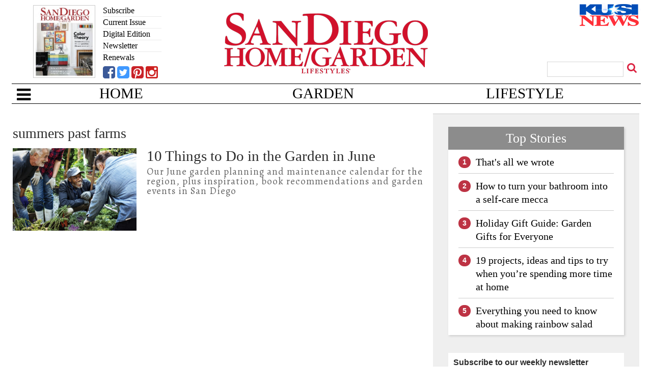

--- FILE ---
content_type: text/html; charset=UTF-8
request_url: https://www.sandiegohomegarden.com/tag/summers-past-farms/
body_size: 21918
content:
<!doctype html>

<!--[if lt IE 7]><html lang="en-US" class="no-js lt-ie9 lt-ie8 lt-ie7"><![endif]-->
<!--[if (IE 7)&!(IEMobile)]><html lang="en-US" class="no-js lt-ie9 lt-ie8"><![endif]-->
<!--[if (IE 8)&!(IEMobile)]><html lang="en-US" class="no-js lt-ie9"><![endif]-->
<!--[if gt IE 8]><!--> <html lang="en-US" class="no-js"><!--<![endif]-->

	<head>
		<meta charset="utf-8">

				<meta http-equiv="X-UA-Compatible" content="IE=edge">

		<title>summers past farms Archives - San Diego Home/Garden Lifestyles</title>

				<meta name="HandheldFriendly" content="True">
		<meta name="MobileOptimized" content="320">
		<meta name="viewport" content="width=device-width, initial-scale=1"/>

				<link rel="icon" href="">
		<link rel="apple-touch-icon" href="">
		<!--[if IE]>
			<link rel="shortcut icon" href="/favicon.ico">
		<![endif]-->

		<meta name="msapplication-TileColor" content="#f01d4f">
		<meta name="msapplication-TileImage" content="https://wpcdn.us-east-1.vip.tn-cloud.net/www.sandiegohomegarden.com/content/themes/gtxcel/library/images/win8-tile-icon.png">
		<meta name="theme-color" content="#121212">

		<link href="//maxcdn.bootstrapcdn.com/font-awesome/4.7.0/css/font-awesome.min.css" rel="stylesheet"> <!-- Font Awesome Glyphicons -->
		<link rel="pingback" href="https://www.sandiegohomegarden.com/xmlrpc.php">

		
	<script type="text/javascript">
		if(typeof ad_slots_refresh =='undefined'){
			var ad_slots_refresh = new Array();
		}
		if(typeof gtx_ads_conf =='undefined'){
			var gtx_ads_conf = {};
			gtx_ads_conf.targetMap = {};
			gtx_ads_conf.ads = [];
			gtx_ads_conf.lazy = [];
			gtx_ads_conf.templates = {};
		}
		if(typeof googletag =='undefined'){
			var googletag = googletag || {};
			googletag.cmd = googletag.cmd || [];
		}
		gtx_ads_conf.fulltarget = "archive tag tag-summers-past-farms tag-1748 term-category-homepage-top-stories term-category-garden-guide-top-stories term-category-garden-planner term-category-gardening wpb-js-composer js-comp-ver-6.10.0 vc_responsive";
		gtx_ads_conf.targetMap.url = "/2019/06/05/10-things-to-do-in-the-garden-in-june/";
		gtx_ads_conf.targetMap.post = "22884";
		gtx_ads_conf.targetMap.category = ["homepage-top-stories","garden-guide-top-stories","garden-planner","gardening"];
		gtx_ads_conf.templates = {
			parallax: 'https://wpcdn.us-east-1.vip.tn-cloud.net/www.sandiegohomegarden.com/content/plugins/gtx-ad-manager/templates/parallax.js',
			reveal: 'https://wpcdn.us-east-1.vip.tn-cloud.net/www.sandiegohomegarden.com/content/plugins/gtx-ad-manager/templates/reveal.js',
            roller: 'https://wpcdn.us-east-1.vip.tn-cloud.net/www.sandiegohomegarden.com/content/plugins/gtx-ad-manager/templates/roller.js'
		};
	</script>
	<script>(function(d, s, id){
				 var js, fjs = d.getElementsByTagName(s)[0];
				 if (d.getElementById(id)) {return;}
				 js = d.createElement(s); js.id = id;
				 js.src = "//connect.facebook.net/en_US/sdk.js#xfbml=1&version=v2.6";
				 fjs.parentNode.insertBefore(js, fjs);
			   }(document, 'script', 'facebook-jssdk'));</script><meta name='robots' content='index, follow, max-image-preview:large, max-snippet:-1, max-video-preview:-1' />
<script>
		window.dataLayer = [{"townnews.product.software":"RAYOS","townnews.product.version":"1.21.2","rayos.customer.ua":"UA-46620204-28","rayos.post.id":22884,"rayos.post.type":"post","rayos.post.title":"10 Things to Do in the Garden in June","rayos.post.author_name":["Katie Mullin"],"rayos.post.primary_category":"Gardening","rayos.post.all_categories":["~ Homepage- Top Stories","Garden Guide - Top Stories","Garden Planner","Gardening"],"rayos.issues.magazine_name":"San Diego Home &#038; Garden","rayos.issues.issue_name":"June 2019","rayos.gallery.included":"No","rayos.video.included":"No","rayos.elections.widget_included":"No"}];
	</script><!-- Google Tag Manager -->
		<script>(function(w,d,s,l,i){w[l]=w[l]||[];w[l].push({'gtm.start':
		new Date().getTime(),event:'gtm.js'});var f=d.getElementsByTagName(s)[0],
		j=d.createElement(s),dl=l!='dataLayer'?'&l='+l:'';j.async=true;j.src=
		'https://www.googletagmanager.com/gtm.js?id='+i+dl;f.parentNode.insertBefore(j,f);
		})(window,document,'script','dataLayer','GTM-PDQV3N');</script>
		<!-- End Google Tag Manager -->
		
	<!-- This site is optimized with the Yoast SEO plugin v21.4 - https://yoast.com/wordpress/plugins/seo/ -->
	<link rel="canonical" href="https://www.sandiegohomegarden.com/tag/summers-past-farms/" />
	<meta property="og:locale" content="en_US" />
	<meta property="og:type" content="article" />
	<meta property="og:title" content="summers past farms Archives - San Diego Home/Garden Lifestyles" />
	<meta property="og:url" content="https://www.sandiegohomegarden.com/tag/summers-past-farms/" />
	<meta property="og:site_name" content="San Diego Home/Garden Lifestyles" />
	<meta name="twitter:card" content="summary_large_image" />
	<meta name="twitter:site" content="@SDHomeGarden" />
	<script type="application/ld+json" class="yoast-schema-graph">{"@context":"https://schema.org","@graph":[{"@type":"CollectionPage","@id":"https://www.sandiegohomegarden.com/tag/summers-past-farms/","url":"https://www.sandiegohomegarden.com/tag/summers-past-farms/","name":"summers past farms Archives - San Diego Home/Garden Lifestyles","isPartOf":{"@id":"https://www.sandiegohomegarden.com/#website"},"primaryImageOfPage":{"@id":"https://www.sandiegohomegarden.com/tag/summers-past-farms/#primaryimage"},"image":{"@id":"https://www.sandiegohomegarden.com/tag/summers-past-farms/#primaryimage"},"thumbnailUrl":"https://wpcdn.us-east-1.vip.tn-cloud.net/www.sandiegohomegarden.com/content/uploads/2019/06/garden-community.jpg","inLanguage":"en-US"},{"@type":"ImageObject","inLanguage":"en-US","@id":"https://www.sandiegohomegarden.com/tag/summers-past-farms/#primaryimage","url":"https://wpcdn.us-east-1.vip.tn-cloud.net/www.sandiegohomegarden.com/content/uploads/2019/06/garden-community.jpg","contentUrl":"https://wpcdn.us-east-1.vip.tn-cloud.net/www.sandiegohomegarden.com/content/uploads/2019/06/garden-community.jpg","width":1483,"height":962},{"@type":"WebSite","@id":"https://www.sandiegohomegarden.com/#website","url":"https://www.sandiegohomegarden.com/","name":"San Diego Home/Garden Lifestyles","description":"Home design, reimagined. Spend the weekends with us. Find fresh ideas in decor, gardening, food and more.","potentialAction":[{"@type":"SearchAction","target":{"@type":"EntryPoint","urlTemplate":"https://www.sandiegohomegarden.com/?s={search_term_string}"},"query-input":"required name=search_term_string"}],"inLanguage":"en-US"}]}</script>
	<!-- / Yoast SEO plugin. -->


<link rel='dns-prefetch' href='//wpcdn.us-east-1.vip.tn-cloud.net' />
<link rel='dns-prefetch' href='//maps.googleapis.com' />
<link rel='dns-prefetch' href='//ws.sharethis.com' />
<link rel='dns-prefetch' href='//www.google.com' />
<link rel='dns-prefetch' href='//fonts.googleapis.com' />
<link rel='dns-prefetch' href='//maxcdn.bootstrapcdn.com' />
<link rel="alternate" type="application/rss+xml" title="San Diego Home/Garden Lifestyles &raquo; Feed" href="https://www.sandiegohomegarden.com/feed/" />
<link rel="alternate" type="application/rss+xml" title="San Diego Home/Garden Lifestyles &raquo; Comments Feed" href="https://www.sandiegohomegarden.com/comments/feed/" />
<link rel="alternate" type="application/rss+xml" title="San Diego Home/Garden Lifestyles &raquo; summers past farms Tag Feed" href="https://www.sandiegohomegarden.com/tag/summers-past-farms/feed/" />
<script type="text/javascript">
/* <![CDATA[ */
window._wpemojiSettings = {"baseUrl":"https:\/\/s.w.org\/images\/core\/emoji\/14.0.0\/72x72\/","ext":".png","svgUrl":"https:\/\/s.w.org\/images\/core\/emoji\/14.0.0\/svg\/","svgExt":".svg","source":{"concatemoji":"https:\/\/www.sandiegohomegarden.com\/wp-includes\/js\/wp-emoji-release.min.js"}};
/*! This file is auto-generated */
!function(i,n){var o,s,e;function c(e){try{var t={supportTests:e,timestamp:(new Date).valueOf()};sessionStorage.setItem(o,JSON.stringify(t))}catch(e){}}function p(e,t,n){e.clearRect(0,0,e.canvas.width,e.canvas.height),e.fillText(t,0,0);var t=new Uint32Array(e.getImageData(0,0,e.canvas.width,e.canvas.height).data),r=(e.clearRect(0,0,e.canvas.width,e.canvas.height),e.fillText(n,0,0),new Uint32Array(e.getImageData(0,0,e.canvas.width,e.canvas.height).data));return t.every(function(e,t){return e===r[t]})}function u(e,t,n){switch(t){case"flag":return n(e,"\ud83c\udff3\ufe0f\u200d\u26a7\ufe0f","\ud83c\udff3\ufe0f\u200b\u26a7\ufe0f")?!1:!n(e,"\ud83c\uddfa\ud83c\uddf3","\ud83c\uddfa\u200b\ud83c\uddf3")&&!n(e,"\ud83c\udff4\udb40\udc67\udb40\udc62\udb40\udc65\udb40\udc6e\udb40\udc67\udb40\udc7f","\ud83c\udff4\u200b\udb40\udc67\u200b\udb40\udc62\u200b\udb40\udc65\u200b\udb40\udc6e\u200b\udb40\udc67\u200b\udb40\udc7f");case"emoji":return!n(e,"\ud83e\udef1\ud83c\udffb\u200d\ud83e\udef2\ud83c\udfff","\ud83e\udef1\ud83c\udffb\u200b\ud83e\udef2\ud83c\udfff")}return!1}function f(e,t,n){var r="undefined"!=typeof WorkerGlobalScope&&self instanceof WorkerGlobalScope?new OffscreenCanvas(300,150):i.createElement("canvas"),a=r.getContext("2d",{willReadFrequently:!0}),o=(a.textBaseline="top",a.font="600 32px Arial",{});return e.forEach(function(e){o[e]=t(a,e,n)}),o}function t(e){var t=i.createElement("script");t.src=e,t.defer=!0,i.head.appendChild(t)}"undefined"!=typeof Promise&&(o="wpEmojiSettingsSupports",s=["flag","emoji"],n.supports={everything:!0,everythingExceptFlag:!0},e=new Promise(function(e){i.addEventListener("DOMContentLoaded",e,{once:!0})}),new Promise(function(t){var n=function(){try{var e=JSON.parse(sessionStorage.getItem(o));if("object"==typeof e&&"number"==typeof e.timestamp&&(new Date).valueOf()<e.timestamp+604800&&"object"==typeof e.supportTests)return e.supportTests}catch(e){}return null}();if(!n){if("undefined"!=typeof Worker&&"undefined"!=typeof OffscreenCanvas&&"undefined"!=typeof URL&&URL.createObjectURL&&"undefined"!=typeof Blob)try{var e="postMessage("+f.toString()+"("+[JSON.stringify(s),u.toString(),p.toString()].join(",")+"));",r=new Blob([e],{type:"text/javascript"}),a=new Worker(URL.createObjectURL(r),{name:"wpTestEmojiSupports"});return void(a.onmessage=function(e){c(n=e.data),a.terminate(),t(n)})}catch(e){}c(n=f(s,u,p))}t(n)}).then(function(e){for(var t in e)n.supports[t]=e[t],n.supports.everything=n.supports.everything&&n.supports[t],"flag"!==t&&(n.supports.everythingExceptFlag=n.supports.everythingExceptFlag&&n.supports[t]);n.supports.everythingExceptFlag=n.supports.everythingExceptFlag&&!n.supports.flag,n.DOMReady=!1,n.readyCallback=function(){n.DOMReady=!0}}).then(function(){return e}).then(function(){var e;n.supports.everything||(n.readyCallback(),(e=n.source||{}).concatemoji?t(e.concatemoji):e.wpemoji&&e.twemoji&&(t(e.twemoji),t(e.wpemoji)))}))}((window,document),window._wpemojiSettings);
/* ]]> */
</script>
<link rel='stylesheet' id='bootstrap-css-css' href='https://wpcdn.us-east-1.vip.tn-cloud.net/www.sandiegohomegarden.com/content/themes/gtxcel/library/css/bootstrap/bootstrap.css' type='text/css' media='all' />
<link rel='stylesheet' id='bones-stylesheet-css' href='https://wpcdn.us-east-1.vip.tn-cloud.net/www.sandiegohomegarden.com/content/themes/gtxcel/library/css/style.css?ver=1765321969' type='text/css' media='all' />
<!--[if lt IE 9]>
<link rel='stylesheet' id='bones-ie-only-css' href='https://wpcdn.us-east-1.vip.tn-cloud.net/www.sandiegohomegarden.com/content/themes/gtxcel/library/css/ie.css' type='text/css' media='all' />
<![endif]-->
<link rel='stylesheet' id='list-grid-css' href='https://wpcdn.us-east-1.vip.tn-cloud.net/www.sandiegohomegarden.com/content/themes/gtxcel/library/css/grid.css?ver=1.11.0' type='text/css' media='all' />
<style id='wp-emoji-styles-inline-css' type='text/css'>

	img.wp-smiley, img.emoji {
		display: inline !important;
		border: none !important;
		box-shadow: none !important;
		height: 1em !important;
		width: 1em !important;
		margin: 0 0.07em !important;
		vertical-align: -0.1em !important;
		background: none !important;
		padding: 0 !important;
	}
</style>
<link rel='stylesheet' id='wp-block-library-css' href='https://www.sandiegohomegarden.com/wp-includes/css/dist/block-library/style.min.css' type='text/css' media='all' />
<style id='classic-theme-styles-inline-css' type='text/css'>
/*! This file is auto-generated */
.wp-block-button__link{color:#fff;background-color:#32373c;border-radius:9999px;box-shadow:none;text-decoration:none;padding:calc(.667em + 2px) calc(1.333em + 2px);font-size:1.125em}.wp-block-file__button{background:#32373c;color:#fff;text-decoration:none}
</style>
<style id='global-styles-inline-css' type='text/css'>
body{--wp--preset--color--black: #000000;--wp--preset--color--cyan-bluish-gray: #abb8c3;--wp--preset--color--white: #ffffff;--wp--preset--color--pale-pink: #f78da7;--wp--preset--color--vivid-red: #cf2e2e;--wp--preset--color--luminous-vivid-orange: #ff6900;--wp--preset--color--luminous-vivid-amber: #fcb900;--wp--preset--color--light-green-cyan: #7bdcb5;--wp--preset--color--vivid-green-cyan: #00d084;--wp--preset--color--pale-cyan-blue: #8ed1fc;--wp--preset--color--vivid-cyan-blue: #0693e3;--wp--preset--color--vivid-purple: #9b51e0;--wp--preset--gradient--vivid-cyan-blue-to-vivid-purple: linear-gradient(135deg,rgba(6,147,227,1) 0%,rgb(155,81,224) 100%);--wp--preset--gradient--light-green-cyan-to-vivid-green-cyan: linear-gradient(135deg,rgb(122,220,180) 0%,rgb(0,208,130) 100%);--wp--preset--gradient--luminous-vivid-amber-to-luminous-vivid-orange: linear-gradient(135deg,rgba(252,185,0,1) 0%,rgba(255,105,0,1) 100%);--wp--preset--gradient--luminous-vivid-orange-to-vivid-red: linear-gradient(135deg,rgba(255,105,0,1) 0%,rgb(207,46,46) 100%);--wp--preset--gradient--very-light-gray-to-cyan-bluish-gray: linear-gradient(135deg,rgb(238,238,238) 0%,rgb(169,184,195) 100%);--wp--preset--gradient--cool-to-warm-spectrum: linear-gradient(135deg,rgb(74,234,220) 0%,rgb(151,120,209) 20%,rgb(207,42,186) 40%,rgb(238,44,130) 60%,rgb(251,105,98) 80%,rgb(254,248,76) 100%);--wp--preset--gradient--blush-light-purple: linear-gradient(135deg,rgb(255,206,236) 0%,rgb(152,150,240) 100%);--wp--preset--gradient--blush-bordeaux: linear-gradient(135deg,rgb(254,205,165) 0%,rgb(254,45,45) 50%,rgb(107,0,62) 100%);--wp--preset--gradient--luminous-dusk: linear-gradient(135deg,rgb(255,203,112) 0%,rgb(199,81,192) 50%,rgb(65,88,208) 100%);--wp--preset--gradient--pale-ocean: linear-gradient(135deg,rgb(255,245,203) 0%,rgb(182,227,212) 50%,rgb(51,167,181) 100%);--wp--preset--gradient--electric-grass: linear-gradient(135deg,rgb(202,248,128) 0%,rgb(113,206,126) 100%);--wp--preset--gradient--midnight: linear-gradient(135deg,rgb(2,3,129) 0%,rgb(40,116,252) 100%);--wp--preset--font-size--small: 13px;--wp--preset--font-size--medium: 20px;--wp--preset--font-size--large: 36px;--wp--preset--font-size--x-large: 42px;--wp--preset--spacing--20: 0.44rem;--wp--preset--spacing--30: 0.67rem;--wp--preset--spacing--40: 1rem;--wp--preset--spacing--50: 1.5rem;--wp--preset--spacing--60: 2.25rem;--wp--preset--spacing--70: 3.38rem;--wp--preset--spacing--80: 5.06rem;--wp--preset--shadow--natural: 6px 6px 9px rgba(0, 0, 0, 0.2);--wp--preset--shadow--deep: 12px 12px 50px rgba(0, 0, 0, 0.4);--wp--preset--shadow--sharp: 6px 6px 0px rgba(0, 0, 0, 0.2);--wp--preset--shadow--outlined: 6px 6px 0px -3px rgba(255, 255, 255, 1), 6px 6px rgba(0, 0, 0, 1);--wp--preset--shadow--crisp: 6px 6px 0px rgba(0, 0, 0, 1);}:where(.is-layout-flex){gap: 0.5em;}:where(.is-layout-grid){gap: 0.5em;}body .is-layout-flow > .alignleft{float: left;margin-inline-start: 0;margin-inline-end: 2em;}body .is-layout-flow > .alignright{float: right;margin-inline-start: 2em;margin-inline-end: 0;}body .is-layout-flow > .aligncenter{margin-left: auto !important;margin-right: auto !important;}body .is-layout-constrained > .alignleft{float: left;margin-inline-start: 0;margin-inline-end: 2em;}body .is-layout-constrained > .alignright{float: right;margin-inline-start: 2em;margin-inline-end: 0;}body .is-layout-constrained > .aligncenter{margin-left: auto !important;margin-right: auto !important;}body .is-layout-constrained > :where(:not(.alignleft):not(.alignright):not(.alignfull)){max-width: var(--wp--style--global--content-size);margin-left: auto !important;margin-right: auto !important;}body .is-layout-constrained > .alignwide{max-width: var(--wp--style--global--wide-size);}body .is-layout-flex{display: flex;}body .is-layout-flex{flex-wrap: wrap;align-items: center;}body .is-layout-flex > *{margin: 0;}body .is-layout-grid{display: grid;}body .is-layout-grid > *{margin: 0;}:where(.wp-block-columns.is-layout-flex){gap: 2em;}:where(.wp-block-columns.is-layout-grid){gap: 2em;}:where(.wp-block-post-template.is-layout-flex){gap: 1.25em;}:where(.wp-block-post-template.is-layout-grid){gap: 1.25em;}.has-black-color{color: var(--wp--preset--color--black) !important;}.has-cyan-bluish-gray-color{color: var(--wp--preset--color--cyan-bluish-gray) !important;}.has-white-color{color: var(--wp--preset--color--white) !important;}.has-pale-pink-color{color: var(--wp--preset--color--pale-pink) !important;}.has-vivid-red-color{color: var(--wp--preset--color--vivid-red) !important;}.has-luminous-vivid-orange-color{color: var(--wp--preset--color--luminous-vivid-orange) !important;}.has-luminous-vivid-amber-color{color: var(--wp--preset--color--luminous-vivid-amber) !important;}.has-light-green-cyan-color{color: var(--wp--preset--color--light-green-cyan) !important;}.has-vivid-green-cyan-color{color: var(--wp--preset--color--vivid-green-cyan) !important;}.has-pale-cyan-blue-color{color: var(--wp--preset--color--pale-cyan-blue) !important;}.has-vivid-cyan-blue-color{color: var(--wp--preset--color--vivid-cyan-blue) !important;}.has-vivid-purple-color{color: var(--wp--preset--color--vivid-purple) !important;}.has-black-background-color{background-color: var(--wp--preset--color--black) !important;}.has-cyan-bluish-gray-background-color{background-color: var(--wp--preset--color--cyan-bluish-gray) !important;}.has-white-background-color{background-color: var(--wp--preset--color--white) !important;}.has-pale-pink-background-color{background-color: var(--wp--preset--color--pale-pink) !important;}.has-vivid-red-background-color{background-color: var(--wp--preset--color--vivid-red) !important;}.has-luminous-vivid-orange-background-color{background-color: var(--wp--preset--color--luminous-vivid-orange) !important;}.has-luminous-vivid-amber-background-color{background-color: var(--wp--preset--color--luminous-vivid-amber) !important;}.has-light-green-cyan-background-color{background-color: var(--wp--preset--color--light-green-cyan) !important;}.has-vivid-green-cyan-background-color{background-color: var(--wp--preset--color--vivid-green-cyan) !important;}.has-pale-cyan-blue-background-color{background-color: var(--wp--preset--color--pale-cyan-blue) !important;}.has-vivid-cyan-blue-background-color{background-color: var(--wp--preset--color--vivid-cyan-blue) !important;}.has-vivid-purple-background-color{background-color: var(--wp--preset--color--vivid-purple) !important;}.has-black-border-color{border-color: var(--wp--preset--color--black) !important;}.has-cyan-bluish-gray-border-color{border-color: var(--wp--preset--color--cyan-bluish-gray) !important;}.has-white-border-color{border-color: var(--wp--preset--color--white) !important;}.has-pale-pink-border-color{border-color: var(--wp--preset--color--pale-pink) !important;}.has-vivid-red-border-color{border-color: var(--wp--preset--color--vivid-red) !important;}.has-luminous-vivid-orange-border-color{border-color: var(--wp--preset--color--luminous-vivid-orange) !important;}.has-luminous-vivid-amber-border-color{border-color: var(--wp--preset--color--luminous-vivid-amber) !important;}.has-light-green-cyan-border-color{border-color: var(--wp--preset--color--light-green-cyan) !important;}.has-vivid-green-cyan-border-color{border-color: var(--wp--preset--color--vivid-green-cyan) !important;}.has-pale-cyan-blue-border-color{border-color: var(--wp--preset--color--pale-cyan-blue) !important;}.has-vivid-cyan-blue-border-color{border-color: var(--wp--preset--color--vivid-cyan-blue) !important;}.has-vivid-purple-border-color{border-color: var(--wp--preset--color--vivid-purple) !important;}.has-vivid-cyan-blue-to-vivid-purple-gradient-background{background: var(--wp--preset--gradient--vivid-cyan-blue-to-vivid-purple) !important;}.has-light-green-cyan-to-vivid-green-cyan-gradient-background{background: var(--wp--preset--gradient--light-green-cyan-to-vivid-green-cyan) !important;}.has-luminous-vivid-amber-to-luminous-vivid-orange-gradient-background{background: var(--wp--preset--gradient--luminous-vivid-amber-to-luminous-vivid-orange) !important;}.has-luminous-vivid-orange-to-vivid-red-gradient-background{background: var(--wp--preset--gradient--luminous-vivid-orange-to-vivid-red) !important;}.has-very-light-gray-to-cyan-bluish-gray-gradient-background{background: var(--wp--preset--gradient--very-light-gray-to-cyan-bluish-gray) !important;}.has-cool-to-warm-spectrum-gradient-background{background: var(--wp--preset--gradient--cool-to-warm-spectrum) !important;}.has-blush-light-purple-gradient-background{background: var(--wp--preset--gradient--blush-light-purple) !important;}.has-blush-bordeaux-gradient-background{background: var(--wp--preset--gradient--blush-bordeaux) !important;}.has-luminous-dusk-gradient-background{background: var(--wp--preset--gradient--luminous-dusk) !important;}.has-pale-ocean-gradient-background{background: var(--wp--preset--gradient--pale-ocean) !important;}.has-electric-grass-gradient-background{background: var(--wp--preset--gradient--electric-grass) !important;}.has-midnight-gradient-background{background: var(--wp--preset--gradient--midnight) !important;}.has-small-font-size{font-size: var(--wp--preset--font-size--small) !important;}.has-medium-font-size{font-size: var(--wp--preset--font-size--medium) !important;}.has-large-font-size{font-size: var(--wp--preset--font-size--large) !important;}.has-x-large-font-size{font-size: var(--wp--preset--font-size--x-large) !important;}
.wp-block-navigation a:where(:not(.wp-element-button)){color: inherit;}
:where(.wp-block-post-template.is-layout-flex){gap: 1.25em;}:where(.wp-block-post-template.is-layout-grid){gap: 1.25em;}
:where(.wp-block-columns.is-layout-flex){gap: 2em;}:where(.wp-block-columns.is-layout-grid){gap: 2em;}
.wp-block-pullquote{font-size: 1.5em;line-height: 1.6;}
</style>
<link rel='stylesheet' id='gt-posts-slider-style-css' href='https://wpcdn.us-east-1.vip.tn-cloud.net/www.sandiegohomegarden.com/content/mu-plugins/gtxcel-plugin/vc_posts_slider/posts-slider.css?ver=1570550597' type='text/css' media='all' />
<link rel='stylesheet' id='flexslider-css' href='https://wpcdn.us-east-1.vip.tn-cloud.net/www.sandiegohomegarden.com/content/mu-plugins/js_composer/assets/lib/flexslider/flexslider.min.css?ver=6.10.0' type='text/css' media='all' />
<link rel='stylesheet' id='gt-flexslider-style-css' href='https://wpcdn.us-east-1.vip.tn-cloud.net/www.sandiegohomegarden.com/content/mu-plugins/gtxcel-plugin/vc_gallery/gt-flexslider.css?ver=1648237149' type='text/css' media='all' />
<link rel='stylesheet' id='prettyphoto-css' href='https://wpcdn.us-east-1.vip.tn-cloud.net/www.sandiegohomegarden.com/content/mu-plugins/js_composer/assets/lib/prettyphoto/css/prettyPhoto.min.css?ver=6.10.0' type='text/css' media='all' />
<link rel='stylesheet' id='rayos_alm_list_templates_style-css' href='https://wpcdn.us-east-1.vip.tn-cloud.net/www.sandiegohomegarden.com/content/mu-plugins/gtxcel-plugin/functionalities//css/rayos_alm_list_templates.css?ver=1667523778' type='text/css' media='all' />
<link rel='stylesheet' id='googlefonts-css' href='https://fonts.googleapis.com/css?family=Lato:400,700|Droid+Sans:400,700|Alegreya:400,700|Roboto+Condensed:400,700&subset=latin' type='text/css' media='all' />
<link rel='stylesheet' id='geobase-style-css' href='https://wpcdn.us-east-1.vip.tn-cloud.net/www.sandiegohomegarden.com/content/plugins/geobase/geobase.css?ver=1679517292' type='text/css' media='all' />
<style id='geobase-style-inline-css' type='text/css'>

	article.geobase-post .geobase-content-wrapper {
		width: 98%;
		float: right;
	}
	article.geobase-post .thumb-wrap {
		width: 0%;
		float: left;
		margin-right: 2%;	}
	
</style>
<link rel='stylesheet' id='geobase-prettyphoto-style-css' href='https://wpcdn.us-east-1.vip.tn-cloud.net/www.sandiegohomegarden.com/content/plugins/geobase/prettyphoto/css/prettyPhoto.css' type='text/css' media='all' />
<link rel='stylesheet' id='geobasemap-style-css' href='https://wpcdn.us-east-1.vip.tn-cloud.net/www.sandiegohomegarden.com/content/plugins/geobase/vc_geobasemap/vc_geobasemap.css?ver=1570550597' type='text/css' media='all' />
<link rel='stylesheet' id='directory-select2-css' href='https://wpcdn.us-east-1.vip.tn-cloud.net/www.sandiegohomegarden.com/content/plugins/geobase/vc_directory_filter/assets/select2/css/select2.css?ver=3.5.2' type='text/css' media='all' />
<link rel='stylesheet' id='custom-template-style-css' href='https://wpcdn.us-east-1.vip.tn-cloud.net/www.sandiegohomegarden.com/content/plugins/gt-custom-templates/custom-templates.css' type='text/css' media='all' />
<link rel='stylesheet' id='ad-manager-style-css' href='https://wpcdn.us-east-1.vip.tn-cloud.net/www.sandiegohomegarden.com/content/plugins/gtx-ad-manager/ad-manager.css?ver=1728932431' type='text/css' media='all' />
<link rel='stylesheet' id='bylines-style-css' href='https://wpcdn.us-east-1.vip.tn-cloud.net/www.sandiegohomegarden.com/content/plugins/gtx-author-bios/css/bylines.css?ver=1570550597' type='text/css' media='all' />
<link rel='stylesheet' id='gtxcelfimagescss-css' href='https://wpcdn.us-east-1.vip.tn-cloud.net/www.sandiegohomegarden.com/content/plugins/gtx-fimages/css/all.css?ver=1570550597' type='text/css' media='all' />
<link rel='stylesheet' id='lightbox-style-css' href='https://wpcdn.us-east-1.vip.tn-cloud.net/www.sandiegohomegarden.com/content/plugins/gtx-gallery/css/gtx-lightbox.css?ver=2018.3.20' type='text/css' media='all' />
<link rel='stylesheet' id='gtx-issues-style-css' href='https://wpcdn.us-east-1.vip.tn-cloud.net/www.sandiegohomegarden.com/content/plugins/gtx-issue-management/assets/gtx-issues.css?ver=2019.02.28' type='text/css' media='all' />
<link rel='stylesheet' id='gtx-oembed-style-css' href='https://wpcdn.us-east-1.vip.tn-cloud.net/www.sandiegohomegarden.com/content/plugins/gtx-oembed-extension/gtx-oembed.css?ver=1570550597' type='text/css' media='all' />
<link rel='stylesheet' id='simple-share-buttons-adder-font-awesome-css' href='//maxcdn.bootstrapcdn.com/font-awesome/4.3.0/css/font-awesome.min.css' type='text/css' media='all' />
<link rel='stylesheet' id='author-bios-style-css' href='https://wpcdn.us-east-1.vip.tn-cloud.net/www.sandiegohomegarden.com/content/plugins/gtx-author-bios/css/author-bios.css' type='text/css' media='all' />
<link rel='stylesheet' id='parent-style-css' href='https://wpcdn.us-east-1.vip.tn-cloud.net/www.sandiegohomegarden.com/content/themes/gtxcel/style.css?ver=1664375579' type='text/css' media='all' />
<link rel='stylesheet' id='child-style-css' href='https://wpcdn.us-east-1.vip.tn-cloud.net/www.sandiegohomegarden.com/content/themes/sandiegohomegarden/style.css' type='text/css' media='all' />
<link rel='stylesheet' id='gtx-sandiegohomegarden-css' href='https://www.sandiegohomegarden.com/style/b2426e99309fffc969b2f2234422c6be/sandiegohomegarden/' type='text/css' media='all' />
<link rel='stylesheet' id='gtx-custom_css_post-css' href='https://www.sandiegohomegarden.com/style/4ad774b9801c4c40e585a5267f65f6b9/custom_css_post/' type='text/css' media='all' />
<link rel='stylesheet' id='acf-repeater-style-css' href='https://wpcdn.us-east-1.vip.tn-cloud.net/www.sandiegohomegarden.com/content/themes/gtxcel/includes/acf_repeater_shortcode/acf_repeater_shortcode.css' type='text/css' media='all' />
<link rel='stylesheet' id='rayos-ssba-twitter-x-logo-css' href='https://wpcdn.us-east-1.vip.tn-cloud.net/www.sandiegohomegarden.com/content/themes/gtxcel/includes/ssba-twitter-update/x-logo-styles.css?ver=1702673046' type='text/css' media='all' />
<link rel='stylesheet' id='js_composer_custom_css-css' href='//wpcdn.us-east-1.vip.tn-cloud.net/www.sandiegohomegarden.com/content/uploads/js_composer/custom.css?ver=6.10.0' type='text/css' media='all' />
<link rel='stylesheet' id='dashicons-css' href='https://www.sandiegohomegarden.com/wp-includes/css/dashicons.min.css' type='text/css' media='all' />
<link rel='stylesheet' id='acf-global-css' href='https://wpcdn.us-east-1.vip.tn-cloud.net/www.sandiegohomegarden.com/content/mu-plugins/advanced-custom-fields-pro/assets/build/css/acf-global.css?ver=6.0.3' type='text/css' media='all' />
<link rel='stylesheet' id='acf-input-css' href='https://wpcdn.us-east-1.vip.tn-cloud.net/www.sandiegohomegarden.com/content/mu-plugins/advanced-custom-fields-pro/assets/build/css/acf-input.css?ver=6.0.3' type='text/css' media='all' />
<link rel='stylesheet' id='acf-pro-input-css' href='https://wpcdn.us-east-1.vip.tn-cloud.net/www.sandiegohomegarden.com/content/mu-plugins/advanced-custom-fields-pro/assets/build/css/pro/acf-pro-input.css?ver=6.0.3' type='text/css' media='all' />
<link rel='stylesheet' id='acf-datepicker-css' href='https://wpcdn.us-east-1.vip.tn-cloud.net/www.sandiegohomegarden.com/content/mu-plugins/advanced-custom-fields-pro/assets/inc/datepicker/jquery-ui.min.css?ver=1.11.4' type='text/css' media='all' />
<link rel='stylesheet' id='acf-timepicker-css' href='https://wpcdn.us-east-1.vip.tn-cloud.net/www.sandiegohomegarden.com/content/mu-plugins/advanced-custom-fields-pro/assets/inc/timepicker/jquery-ui-timepicker-addon.min.css?ver=1.6.1' type='text/css' media='all' />
<link rel='stylesheet' id='wp-color-picker-css' href='https://www.sandiegohomegarden.com/wp-admin/css/color-picker.min.css' type='text/css' media='all' />
<link rel='stylesheet' id='dgwt-jg-style-css' href='https://wpcdn.us-east-1.vip.tn-cloud.net/www.sandiegohomegarden.com/content/plugins/gtx-gallery/justified-gallery/assets/css/style.min.css?ver=1.2.2' type='text/css' media='all' />
<link rel='stylesheet' id='dgwt-jg-photoswipe-css' href='https://wpcdn.us-east-1.vip.tn-cloud.net/www.sandiegohomegarden.com/content/plugins/gtx-gallery/justified-gallery/includes/Lightbox/Photoswipe/assets/photoswipe.css?ver=1.2.2' type='text/css' media='all' />
<link rel='stylesheet' id='dgwt-jg-photoswipe-skin-css' href='https://wpcdn.us-east-1.vip.tn-cloud.net/www.sandiegohomegarden.com/content/plugins/gtx-gallery/justified-gallery/includes/Lightbox/Photoswipe/assets/default-skin/default-skin.css?ver=1.2.2' type='text/css' media='all' />
<script type="text/javascript" src="https://www.sandiegohomegarden.com/wp-includes/js/jquery/jquery.min.js?ver=3.7.1" id="jquery-core-js"></script>
<script type="text/javascript" src="https://www.sandiegohomegarden.com/wp-includes/js/jquery/jquery-migrate.min.js?ver=3.4.1" id="jquery-migrate-js"></script>
<script type="text/javascript" src="https://wpcdn.us-east-1.vip.tn-cloud.net/www.sandiegohomegarden.com/content/themes/gtxcel/library/js/libs/modernizr.custom.min.js?ver=2.5.3" id="bones-modernizr-js"></script>
<script type="text/javascript" src="https://wpcdn.us-east-1.vip.tn-cloud.net/www.sandiegohomegarden.com/content/themes/gtxcel/library/js/gtxcel.js?ver=0.1" id="gtxcel-global-js"></script>
<script type="text/javascript" src="https://wpcdn.us-east-1.vip.tn-cloud.net/www.sandiegohomegarden.com/content/themes/gtxcel/library/js/mobile-nav.js?ver=0.1" id="mobile-nav-js"></script>
<script type="text/javascript" src="https://wpcdn.us-east-1.vip.tn-cloud.net/www.sandiegohomegarden.com/content/plugins/geobase/prettyphoto/js/jquery.prettyPhoto.js" id="geobase-prettyphoto-script-js"></script>
<script type="text/javascript" src="https://wpcdn.us-east-1.vip.tn-cloud.net/www.sandiegohomegarden.com/content/plugins/geobase/vc_directory_filter/assets/select2/js/select2.min.js?ver=3.5.2" id="directory-select2-js"></script>
<script type="text/javascript" id="directory-filter-js-extra">
/* <![CDATA[ */
var ajaxurl = "https:\/\/www.sandiegohomegarden.com\/wp-admin\/admin-ajax.php";
/* ]]> */
</script>
<script type="text/javascript" src="https://wpcdn.us-east-1.vip.tn-cloud.net/www.sandiegohomegarden.com/content/plugins/geobase/vc_directory_filter/directory-filter.js?ver=1599147537" id="directory-filter-js"></script>
<script type="text/javascript" id="ad-manager-script-js-extra">
/* <![CDATA[ */
var gtx_ad_man = {"ajaxurl":"https:\/\/www.sandiegohomegarden.com\/wp-admin\/admin-ajax.php","lazy_loading_ads":"","dfp_base_path":"\/2866972\/sdhg-","dfp_path":"\/2866972\/sdhg-summers-past-farms","show_lightbox_ads":null,"lightbox_ad_width":null,"lightbox_ad_height":null,"a9_enabled":"","aps_pubid":null};
/* ]]> */
</script>
<script type="text/javascript" src="https://wpcdn.us-east-1.vip.tn-cloud.net/www.sandiegohomegarden.com/content/plugins/gtx-ad-manager/ad-manager.js?ver=1728933956" id="ad-manager-script-js"></script>
<script type="text/javascript" id="lightbox-script-js-extra">
/* <![CDATA[ */
var lightboxSettings = {"show_ads":"1","dfp_path":"\/2866972\/sdhg-summers-past-farms","slot_name":"lightbox_ad","post_title":"10 Things to Do in the Garden in June","post_type":"post","post_id":"22884","post_cats":"~ Homepage- Top Stories, Garden Guide - Top Stories, Garden Planner, Gardening","author":"Julia Dixon Evans"};
/* ]]> */
</script>
<script type="text/javascript" src="https://wpcdn.us-east-1.vip.tn-cloud.net/www.sandiegohomegarden.com/content/plugins/gtx-gallery/js/gtx-lightbox.js?ver=2018.3.20" id="lightbox-script-js"></script>
<script id='st_insights_js' type="text/javascript" src="https://ws.sharethis.com/button/st_insights.js?publisher=4d48b7c5-0ae3-43d4-bfbe-3ff8c17a8ae6&amp;product=simpleshare" id="ssba-sharethis-js"></script>
<script type="text/javascript" src="https://wpcdn.us-east-1.vip.tn-cloud.net/www.sandiegohomegarden.com/content/themes/gtxcel/includes/acf_repeater_shortcode/acf_repeater_shortcode.js" id="acf-repeater-script-js"></script>
<script type="text/javascript" src="https://www.sandiegohomegarden.com/wp-includes/js/jquery/ui/core.min.js?ver=1.13.2" id="jquery-ui-core-js"></script>
<script type="text/javascript" src="https://www.sandiegohomegarden.com/wp-includes/js/jquery/ui/mouse.min.js?ver=1.13.2" id="jquery-ui-mouse-js"></script>
<script type="text/javascript" src="https://www.sandiegohomegarden.com/wp-includes/js/jquery/ui/sortable.min.js?ver=1.13.2" id="jquery-ui-sortable-js"></script>
<script type="text/javascript" src="https://www.sandiegohomegarden.com/wp-includes/js/jquery/ui/resizable.min.js?ver=1.13.2" id="jquery-ui-resizable-js"></script>
<script type="text/javascript" src="https://wpcdn.us-east-1.vip.tn-cloud.net/www.sandiegohomegarden.com/content/mu-plugins/advanced-custom-fields-pro/assets/build/js/acf.min.js?ver=6.0.3" id="acf-js"></script>
<script type="text/javascript" src="https://wpcdn.us-east-1.vip.tn-cloud.net/www.sandiegohomegarden.com/content/mu-plugins/advanced-custom-fields-pro/assets/build/js/acf-input.min.js?ver=6.0.3" id="acf-input-js"></script>
<script type="text/javascript" src="https://wpcdn.us-east-1.vip.tn-cloud.net/www.sandiegohomegarden.com/content/mu-plugins/advanced-custom-fields-pro/assets/build/js/pro/acf-pro-input.min.js?ver=6.0.3" id="acf-pro-input-js"></script>
<script type="text/javascript" src="https://www.sandiegohomegarden.com/wp-includes/js/jquery/ui/datepicker.min.js?ver=1.13.2" id="jquery-ui-datepicker-js"></script>
<script type="text/javascript" id="jquery-ui-datepicker-js-after">
/* <![CDATA[ */
jQuery(function(jQuery){jQuery.datepicker.setDefaults({"closeText":"Close","currentText":"Today","monthNames":["January","February","March","April","May","June","July","August","September","October","November","December"],"monthNamesShort":["Jan","Feb","Mar","Apr","May","Jun","Jul","Aug","Sep","Oct","Nov","Dec"],"nextText":"Next","prevText":"Previous","dayNames":["Sunday","Monday","Tuesday","Wednesday","Thursday","Friday","Saturday"],"dayNamesShort":["Sun","Mon","Tue","Wed","Thu","Fri","Sat"],"dayNamesMin":["S","M","T","W","T","F","S"],"dateFormat":"MM d, yy","firstDay":0,"isRTL":false});});
/* ]]> */
</script>
<script type="text/javascript" src="https://wpcdn.us-east-1.vip.tn-cloud.net/www.sandiegohomegarden.com/content/mu-plugins/advanced-custom-fields-pro/assets/inc/timepicker/jquery-ui-timepicker-addon.min.js?ver=1.6.1" id="acf-timepicker-js"></script>
<script type="text/javascript" src="https://www.sandiegohomegarden.com/wp-includes/js/jquery/ui/draggable.min.js?ver=1.13.2" id="jquery-ui-draggable-js"></script>
<script type="text/javascript" src="https://www.sandiegohomegarden.com/wp-includes/js/jquery/ui/slider.min.js?ver=1.13.2" id="jquery-ui-slider-js"></script>
<script type="text/javascript" src="https://www.sandiegohomegarden.com/wp-includes/js/jquery/jquery.ui.touch-punch.js?ver=0.2.2" id="jquery-touch-punch-js"></script>
<script type="text/javascript" src="https://www.sandiegohomegarden.com/wp-admin/js/iris.min.js?ver=1.0.7" id="iris-js"></script>
<script type="text/javascript" src="https://www.sandiegohomegarden.com/wp-includes/js/dist/vendor/wp-polyfill-inert.min.js?ver=3.1.2" id="wp-polyfill-inert-js"></script>
<script type="text/javascript" src="https://www.sandiegohomegarden.com/wp-includes/js/dist/vendor/regenerator-runtime.min.js?ver=0.14.0" id="regenerator-runtime-js"></script>
<script type="text/javascript" src="https://www.sandiegohomegarden.com/wp-includes/js/dist/vendor/wp-polyfill.min.js?ver=3.15.0" id="wp-polyfill-js"></script>
<script type="text/javascript" src="https://www.sandiegohomegarden.com/wp-includes/js/dist/hooks.min.js?ver=c6aec9a8d4e5a5d543a1" id="wp-hooks-js"></script>
<script type="text/javascript" src="https://www.sandiegohomegarden.com/wp-includes/js/dist/i18n.min.js?ver=7701b0c3857f914212ef" id="wp-i18n-js"></script>
<script type="text/javascript" id="wp-i18n-js-after">
/* <![CDATA[ */
wp.i18n.setLocaleData( { 'text direction\u0004ltr': [ 'ltr' ] } );
/* ]]> */
</script>
<script type="text/javascript" src="https://www.sandiegohomegarden.com/wp-admin/js/color-picker.min.js" id="wp-color-picker-js"></script>
<script type="text/javascript" src="https://wpcdn.us-east-1.vip.tn-cloud.net/www.sandiegohomegarden.com/content/mu-plugins/advanced-custom-fields-pro/assets/inc/color-picker-alpha/wp-color-picker-alpha.js?ver=3.0.0" id="acf-color-picker-alpha-js"></script>
<script type="text/javascript" src="https://wpcdn.us-east-1.vip.tn-cloud.net/www.sandiegohomegarden.com/content/mu-plugins/acf-recaptcha/js/input.js" id="acf-input-recaptcha-js"></script>
<script type="text/javascript" src="https://www.google.com/recaptcha/api.js" id="recaptcha-api-js"></script>
<link rel="https://api.w.org/" href="https://www.sandiegohomegarden.com/wp-json/" /><link rel="alternate" type="application/json" href="https://www.sandiegohomegarden.com/wp-json/wp/v2/tags/1748" />	<script type="text/javascript">
		var user_logged_in = 0;
		var logout_url = 'https://www.sandiegohomegarden.com/wp-login.php?action=logout&amp;_wpnonce=ed006815cd';
	</script>
						<style type="text/css" media="screen">
			.loggedin {
				display: none;
			}
			.loggedout {
				display: block;
			}
			</style>
			<meta name="generator" content="Powered by WPBakery Page Builder - drag and drop page builder for WordPress."/>
<link rel="icon" href="https://wpcdn.us-east-1.vip.tn-cloud.net/www.sandiegohomegarden.com/content/uploads/2019/01/cropped-apple_store_icon-e1546466801885-32x32.png" sizes="32x32" />
<link rel="icon" href="https://wpcdn.us-east-1.vip.tn-cloud.net/www.sandiegohomegarden.com/content/uploads/2019/01/cropped-apple_store_icon-e1546466801885-192x192.png" sizes="192x192" />
<link rel="apple-touch-icon" href="https://wpcdn.us-east-1.vip.tn-cloud.net/www.sandiegohomegarden.com/content/uploads/2019/01/cropped-apple_store_icon-e1546466801885-180x180.png" />
<meta name="msapplication-TileImage" content="https://wpcdn.us-east-1.vip.tn-cloud.net/www.sandiegohomegarden.com/content/uploads/2019/01/cropped-apple_store_icon-e1546466801885-270x270.png" />
<noscript><style> .wpb_animate_when_almost_visible { opacity: 1; }</style></noscript><meta name="google-site-verification" content="U0o2jmffuoHM1pz3J3JlJheL273tBw471B6Hzjx5wk4" />

<script id="mcjs">!function(c,h,i,m,p){m=c.createElement(h),p=c.getElementsByTagName(h)[0],m.async=1,m.src=i,p.parentNode.insertBefore(m,p)}(document,"script","https://chimpstatic.com/mcjs-connected/js/users/116ab625d97f43f96f231fed1/5c4bf0e320371bfe440019287.js");</script>	</head>

<body class="archive tag tag-summers-past-farms tag-1748 term-category-homepage-top-stories term-category-garden-guide-top-stories term-category-garden-planner term-category-gardening wpb-js-composer js-comp-ver-6.10.0 vc_responsive" itemscope itemtype="http://schema.org/WebPage">
	<script type='text/javascript' src='/shared-content/art/stats/common/tracker.js'></script>
	<script type='text/javascript'>
	<!--
	if (typeof(TNStats_Tracker) !== 'undefined' && typeof(TNTracker) === 'undefined') { TNTracker = new TNStats_Tracker('www.sandiegohomegarden.com'); TNTracker.trackPageView(); }
	// -->
	</script>
	
	<!-- Google Tag Manager (noscript) -->
		<noscript><iframe src="https://www.googletagmanager.com/ns.html?id=GTM-PDQV3N&amp;townnews.product.software=RAYOS&amp;townnews.product.version=1.21.2&amp;rayos.customer.ua=UA-46620204-28&amp;rayos.post.id=22884&amp;rayos.post.type=post&amp;rayos.post.title=10+Things+to+Do+in+the+Garden+in+June&amp;rayos.post.author_name.0=Katie+Mullin&amp;rayos.post.primary_category=Gardening&amp;rayos.post.all_categories.0=%7E+Homepage-+Top+Stories&amp;rayos.post.all_categories.1=Garden+Guide+-+Top+Stories&amp;rayos.post.all_categories.2=Garden+Planner&amp;rayos.post.all_categories.3=Gardening&amp;rayos.issues.magazine_name=San+Diego+Home+%26%23038%3B+Garden&amp;rayos.issues.issue_name=June+2019&amp;rayos.gallery.included=No&amp;rayos.video.included=No&amp;rayos.elections.widget_included=No&amp;rayos.client.noscript=Yes"
		height="0" width="0" style="display:none;visibility:hidden"></iframe></noscript>
		<!-- End Google Tag Manager (noscript) -->
					<div class="menu-wrap">
			<p class="mobile-nav-title">Main</p><div class="menu-side"><ul id="menu-main" class="menu"><li id="menu-item-9361" class="menu-item menu-item-type-post_type menu-item-object-page menu-item-9361"><a href="https://www.sandiegohomegarden.com/home-design/" data-menu-title="main" data-menu-count="3" data-menu-index="1" id="menu-item-link-9361">Home</a></li>
<li id="menu-item-9362" class="menu-item menu-item-type-post_type menu-item-object-page menu-item-9362"><a href="https://www.sandiegohomegarden.com/gardens/" data-menu-title="main" data-menu-count="3" data-menu-index="2" id="menu-item-link-9362">Garden</a></li>
<li id="menu-item-9364" class="menu-item menu-item-type-post_type menu-item-object-page menu-item-9364"><a href="https://www.sandiegohomegarden.com/lifestyle/" data-menu-title="main" data-menu-count="3" data-menu-index="3" id="menu-item-link-9364">Lifestyle</a></li>
</ul></div>		</div>
		<div id="page-wrap">
			<header class="header " role="banner" itemscope itemtype="http://schema.org/WPHeader">
				<div class="container-fluid">
					<div class="logo-wrapper">
						<div class="wrap">
														<a href="https://www.sandiegohomegarden.com" id="company-logo" style="background-image: url('https://wpcdn.us-east-1.vip.tn-cloud.net/www.sandiegohomegarden.com/content/uploads/2017/08/SD_HomeGarden_Logo.png');">San Diego Home/Garden Lifestyles</a>
						</div>
					</div>
				
					<div class="mobile-button-wrapper">
						<div class="wrap">
							<i class="fa fa-bars fa-2x menu-button" id="open-button"></i>
						</div>
					</div>

					<div class="search-form-wrapper">
						<div class="wrap">
							<form role="search" method="get" id="searchform" class="searchform" action="https://www.sandiegohomegarden.com/" >
	<label for="site-search" class="sr-only">Search</label>
	<input type="text" value="" name="s" id="site-search">
	<button type="submit" aria-label="Submit Search">
		<i class="fa fa-search"></i>
	</button>
	</form>						</div>
					</div>
			
								
											<div class="primary-nav-wrapper">
							<div class="wrap">
								<nav class="primary" data-nav-obj='{\"term_id\":6,\"name\":\"Main\",\"slug\":\"main\",\"term_group\":0,\"term_taxonomy_id\":6,\"taxonomy\":\"nav_menu\",\"description\":\"\",\"parent\":0,\"count\":3,\"filter\":\"raw\",\"term_order\":\"0\"}' role="navigation" itemscope itemtype="http://schema.org/SiteNavigationElement">
									<ul id="menu-main-1" class="nav top-nav"><li class="menu-item menu-item-type-post_type menu-item-object-page menu-item-9361"><a href="https://www.sandiegohomegarden.com/home-design/" data-menu-title="main" data-menu-count="3" data-menu-index="1" id="menu-item-link-9361">Home</a></li>
<li class="menu-item menu-item-type-post_type menu-item-object-page menu-item-9362"><a href="https://www.sandiegohomegarden.com/gardens/" data-menu-title="main" data-menu-count="3" data-menu-index="2" id="menu-item-link-9362">Garden</a></li>
<li class="menu-item menu-item-type-post_type menu-item-object-page menu-item-9364"><a href="https://www.sandiegohomegarden.com/lifestyle/" data-menu-title="main" data-menu-count="3" data-menu-index="3" id="menu-item-link-9364">Lifestyle</a></li>
</ul>								</nav>
							</div>
						</div>
										
					
																								<div class="" id="header-content-0">
								<div class="wrap">
									<div class="templatera_shortcode"><div class="vc_row wpb_row vc_row-fluid"><div class="wpb_column vc_column_container vc_col-sm-12"><div class="vc_column-inner"><div class="wpb_wrapper">
	<div class="wpb_raw_code wpb_content_element wpb_raw_html magazine-module" >
		<div class="wpb_wrapper">
			<div class="mag-left">
<a href="https://www.sandiegohomegarden.com/issue/san-diego-home-garden/march-2020/">
						<img width="255" height="300" src="https://wpcdn.us-east-1.vip.tn-cloud.net/www.sandiegohomegarden.com/content/uploads/2020/03/sdhg_0320CoverFinal-255x300.jpg" class="attachment-medium size-medium wp-post-image" alt="Sdhg 0320coverfinal" decoding="async" fetchpriority="high" srcset="https://wpcdn.us-east-1.vip.tn-cloud.net/www.sandiegohomegarden.com/content/uploads/2020/03/sdhg_0320CoverFinal-255x300.jpg 255w, https://wpcdn.us-east-1.vip.tn-cloud.net/www.sandiegohomegarden.com/content/uploads/2020/03/sdhg_0320CoverFinal-768x904.jpg 768w, https://wpcdn.us-east-1.vip.tn-cloud.net/www.sandiegohomegarden.com/content/uploads/2020/03/sdhg_0320CoverFinal-870x1024.jpg 870w, https://wpcdn.us-east-1.vip.tn-cloud.net/www.sandiegohomegarden.com/content/uploads/2020/03/sdhg_0320CoverFinal.jpg 1386w" sizes="(max-width: 255px) 100vw, 255px" /> 
					</a>
</div>
<div class="mag-right">
<ul class="promo-links">
 	<li><a href="https://subscribe.pcspublink.com/websis/Order?p=SDHG&tr=JWEB20" target="_blank">Subscribe</a></li>
 	<li><a href="https://www.sandiegohomegarden.com/issue/san-diego-home-garden/march-2020/">Current Issue</a></li>
 	<li><a href="/digital-edition/">Digital Edition</a></li>
 	<li><a href="/newsletter/">Newsletter</a></li>
<li><a href="https://subscribe.pcspublink.com/WeBSIS4/CategoryLogin.aspx?pub=SDHG">Renewals</a></li>
</ul>
<div class="sm-navigation">
<a href="http://www.facebook.com/sdhomegarden" target="_blank" id="menu-item-link-53"><i class="fa fa-facebook-square"></i></a>
<a href="http://twitter.com/SDHomeGarden" target="_blank" id="menu-item-link-54"><i class="fa fa-twitter-square"></i></a>
<a href="http://pinterest.com/sdhomegarden" target="_blank" id="menu-item-link-55"><i class="fa fa-pinterest-square"></i></a>
<a href="https://www.instagram.com/sdhomegarden/" target="_blank" id="menu-item-link-12262"><i class="fa fa-instagram"></i></a>
</div>
</div>
		</div>
	</div>
</div></div></div></div></div>
								</div>
							</div>
																				<div class="kusi-logo" id="header-content-1">
								<div class="wrap">
									<a href="http://www.kusi.com/"><img src="/content/uploads/2018/02/KUSI_WEBSITE_LOGO_125X50-1.png"></a>								</div>
							</div>
																				<div class="popout-menu" id="header-content-2">
								<div class="wrap">
									<div  class="vc_wp_custommenu wpb_content_element hamburger-menu primary"><div class="widget widget_nav_menu"><div class="menu-popout-container"><ul id="menu-popout" class="menu"><li id="menu-item-14589" class="popout-bars menu-item menu-item-type-custom menu-item-object-custom menu-item-has-children menu-item-14589"><a href="https://subscribe.pcspublink.com/websis/Order?p=SDHG&#038;tr=JWEB20" data-menu-title="popout" data-menu-count="31" data-menu-index="1" id="menu-item-link-14589"><i class="fa fa-bars fa-2x menu-button" id="open-button"></i></a>
<ul class="sub-menu">
	<li id="menu-item-14590" class="menu-item menu-item-type-custom menu-item-object-custom menu-item-14590"><a target="_blank" rel="noopener" href="https://subscribe.pcspublink.com/websis/Order?p=SDHG&#038;tr=JWEB20" data-menu-title="popout" data-menu-count="31" data-menu-index="2" id="menu-item-link-14590">Subscribe</a></li>
	<li id="menu-item-19254" class="menu-item menu-item-type-custom menu-item-object-custom menu-item-19254"><a href="https://subscribe.pcspublink.com/websis/GiftOrder?p=SDHG&#038;tr=JGFT20" data-menu-title="popout" data-menu-count="31" data-menu-index="3" id="menu-item-link-19254">Give a gift subscription</a></li>
	<li id="menu-item-25059" class="menu-item menu-item-type-custom menu-item-object-custom menu-item-25059"><a href="https://subscribe.pcspublink.com/websis/GiftOrder?p=SDHG&#038;tr=J2FR19" data-menu-title="popout" data-menu-count="31" data-menu-index="4" id="menu-item-link-25059">Two for one subscription</a></li>
	<li id="menu-item-14622" class="menu-item menu-item-type-post_type menu-item-object-page menu-item-14622"><a href="https://www.sandiegohomegarden.com/home-design/" data-menu-title="popout" data-menu-count="31" data-menu-index="5" id="menu-item-link-14622">Homes</a></li>
	<li id="menu-item-16663" class="menu-item menu-item-type-post_type menu-item-object-page menu-item-16663"><a href="https://www.sandiegohomegarden.com/design-inspiration/" data-menu-title="popout" data-menu-count="31" data-menu-index="6" id="menu-item-link-16663">Design Inspiration</a></li>
	<li id="menu-item-16764" class="menu-item menu-item-type-post_type menu-item-object-page menu-item-16764"><a href="https://www.sandiegohomegarden.com/room-ideas/" data-menu-title="popout" data-menu-count="31" data-menu-index="7" id="menu-item-link-16764">Room Ideas</a></li>
	<li id="menu-item-16679" class="menu-item menu-item-type-post_type menu-item-object-page menu-item-16679"><a href="https://www.sandiegohomegarden.com/tricks-of-the-trade/" data-menu-title="popout" data-menu-count="31" data-menu-index="8" id="menu-item-link-16679">Tricks of the Trade</a></li>
	<li id="menu-item-14720" class="menu-item menu-item-type-custom menu-item-object-custom menu-item-14720"><a href="http://#" data-menu-title="popout" data-menu-count="31" data-menu-index="9" id="menu-item-link-14720">Expert Advice</a></li>
	<li id="menu-item-14623" class="menu-item menu-item-type-post_type menu-item-object-page menu-item-14623"><a href="https://www.sandiegohomegarden.com/gardens/" data-menu-title="popout" data-menu-count="31" data-menu-index="10" id="menu-item-link-14623">Gardens</a></li>
	<li id="menu-item-17321" class="menu-item menu-item-type-post_type menu-item-object-page menu-item-17321"><a href="https://www.sandiegohomegarden.com/garden-guide/" data-menu-title="popout" data-menu-count="31" data-menu-index="11" id="menu-item-link-17321">Garden Guide</a></li>
	<li id="menu-item-14626" class="menu-item menu-item-type-post_type menu-item-object-page menu-item-14626"><a href="https://www.sandiegohomegarden.com/lifestyle/" data-menu-title="popout" data-menu-count="31" data-menu-index="12" id="menu-item-link-14626">Lifestyle</a></li>
	<li id="menu-item-16874" class="menu-item menu-item-type-post_type menu-item-object-page menu-item-16874"><a href="https://www.sandiegohomegarden.com/neighborhood-guides/" data-menu-title="popout" data-menu-count="31" data-menu-index="13" id="menu-item-link-16874">Neighborhood Guides</a></li>
	<li id="menu-item-20321" class="menu-item menu-item-type-post_type menu-item-object-page menu-item-20321"><a href="https://www.sandiegohomegarden.com/digital-exclusives/" data-menu-title="popout" data-menu-count="31" data-menu-index="14" id="menu-item-link-20321">Digital Exclusives</a></li>
	<li id="menu-item-17475" class="menu-item menu-item-type-post_type menu-item-object-page menu-item-17475"><a href="https://www.sandiegohomegarden.com/entertaining/" data-menu-title="popout" data-menu-count="31" data-menu-index="15" id="menu-item-link-17475">Entertaining</a></li>
	<li id="menu-item-14654" class="menu-item menu-item-type-post_type menu-item-object-page menu-item-14654"><a href="https://www.sandiegohomegarden.com/food-drink/" data-menu-title="popout" data-menu-count="31" data-menu-index="16" id="menu-item-link-14654">Recipes</a></li>
	<li id="menu-item-14725" class="menu-item menu-item-type-custom menu-item-object-custom menu-item-14725"><a href="http://#" data-menu-title="popout" data-menu-count="31" data-menu-index="17" id="menu-item-link-14725">Travel</a></li>
	<li id="menu-item-14655" class="menu-item menu-item-type-post_type menu-item-object-page menu-item-14655"><a href="https://www.sandiegohomegarden.com/on-the-scene/" data-menu-title="popout" data-menu-count="31" data-menu-index="18" id="menu-item-link-14655">Parties</a></li>
	<li id="menu-item-14653" class="menu-item menu-item-type-post_type menu-item-object-page menu-item-14653"><a href="https://www.sandiegohomegarden.com/pets/" data-menu-title="popout" data-menu-count="31" data-menu-index="19" id="menu-item-link-14653">Pets</a></li>
	<li id="menu-item-14652" class="menu-item menu-item-type-post_type menu-item-object-page menu-item-14652"><a href="https://www.sandiegohomegarden.com/digital-edition/" data-menu-title="popout" data-menu-count="31" data-menu-index="20" id="menu-item-link-14652">Magazine</a></li>
	<li id="menu-item-19652" class="menu-item menu-item-type-post_type menu-item-object-page menu-item-19652"><a href="https://www.sandiegohomegarden.com/blogs/" data-menu-title="popout" data-menu-count="31" data-menu-index="21" id="menu-item-link-19652">Blogs</a></li>
	<li id="menu-item-17191" class="menu-item menu-item-type-post_type menu-item-object-page menu-item-17191"><a href="https://www.sandiegohomegarden.com/share-your-spaces/" data-menu-title="popout" data-menu-count="31" data-menu-index="22" id="menu-item-link-17191">Share Your Spaces</a></li>
	<li id="menu-item-25839" class="menu-item menu-item-type-custom menu-item-object-custom menu-item-25839"><a href="https://www.sandiegohomegarden.com/events/" data-menu-title="popout" data-menu-count="31" data-menu-index="23" id="menu-item-link-25839">Events</a></li>
	<li id="menu-item-14625" class="menu-item menu-item-type-post_type menu-item-object-page menu-item-14625"><a href="https://www.sandiegohomegarden.com/contests-competitions/" data-menu-title="popout" data-menu-count="31" data-menu-index="24" id="menu-item-link-14625">Contests</a></li>
	<li id="menu-item-14651" class="menu-item menu-item-type-post_type menu-item-object-page menu-item-14651"><a href="https://www.sandiegohomegarden.com/about-us/from-our-sponsors/" data-menu-title="popout" data-menu-count="31" data-menu-index="25" id="menu-item-link-14651">Promotions</a></li>
	<li id="menu-item-14596" class="menu-item menu-item-type-custom menu-item-object-custom menu-item-14596"><a href="/magazine/san-diego-home-garden/" data-menu-title="popout" data-menu-count="31" data-menu-index="26" id="menu-item-link-14596">Archive</a></li>
	<li id="menu-item-14597" class="menu-item menu-item-type-custom menu-item-object-custom menu-item-14597"><a href="/" data-menu-title="popout" data-menu-count="31" data-menu-index="27" id="menu-item-link-14597">Follow</a></li>
	<li id="menu-item-14659" class="menu-item menu-item-type-custom menu-item-object-custom menu-item-14659"><a target="_blank" rel="noopener" href="https://www.instagram.com/sdhomegarden/" data-menu-title="popout" data-menu-count="31" data-menu-index="28" id="menu-item-link-14659"><i class="fa fa-instagram"></i></a></li>
	<li id="menu-item-14658" class="menu-item menu-item-type-custom menu-item-object-custom menu-item-14658"><a target="_blank" rel="noopener" href="http://pinterest.com/sdhomegarden" data-menu-title="popout" data-menu-count="31" data-menu-index="29" id="menu-item-link-14658"><i class="fa fa-pinterest-square"></i></a></li>
	<li id="menu-item-14657" class="menu-item menu-item-type-custom menu-item-object-custom menu-item-14657"><a target="_blank" rel="noopener" href="http://twitter.com/SDHomeGarden" data-menu-title="popout" data-menu-count="31" data-menu-index="30" id="menu-item-link-14657"><i class="fa fa-twitter-square"></i></a></li>
	<li id="menu-item-14656" class="menu-item menu-item-type-custom menu-item-object-custom menu-item-14656"><a href="http://www.facebook.com/sdhomegarden" data-menu-title="popout" data-menu-count="31" data-menu-index="31" id="menu-item-link-14656"><i class="fa fa-facebook-square"></i></a></li>
</ul>
</li>
</ul></div></div></div>								</div>
							</div>
																						</div>
				
			
			</header>
				<div id="container">
	<div id="content" class="customtemplatewrapper container-fluid">
		<div id="inner-content" class="row">
			<div class="wrapper-top-row col-12">
				<div class="templatera_shortcode"><div class="vc_row wpb_row vc_row-fluid"><div class="wpb_column vc_column_container vc_col-sm-12"><div class="vc_column-inner"><div class="wpb_wrapper"><script type="text/javascript">gtx_ads_conf.ads["ad-manager-14236"]= {"custom_css":[],"ad_details":[{"min_width":"","max_width":"767","dfp_ad_sizes":[{"dfp_ad_width":"320","dfp_ad_height":"50"},{"dfp_ad_width":"300","dfp_ad_height":"50"}]},{"min_width":"768","max_width":"","dfp_ad_sizes":[{"dfp_ad_width":"728","dfp_ad_height":"90"},{"dfp_ad_width":"970","dfp_ad_height":"90"},{"dfp_ad_width":"970","dfp_ad_height":"250"},{"dfp_ad_width":"468","dfp_ad_height":"60"}]}],"ad_id":"14236","ad_container":"div-ad-manager-14236","ad_placement":"banner","ad_name":"ad-manager-14236","position":"","article_position":"","out_of_page_ad":null,"lazyload":"global"};</script>
		<div class="ad-manager-placeholder " id="ad-manager-14236" data-ad-id="14236">
				<div id="wrapper-div-ad-manager-14236" style="" class="gtx-ad-wrapper gtx-dfp-ad-wrapper ">
					<div id="div-ad-manager-14236" class="gtx-dfp-ad-inner-wrapper">
						
		<script type="text/javascript">
		gtx_enable_dfp();
			gtx_ads_conf.ads["ad-manager-14236"].sizemapping = function(){ return googletag.sizeMapping().addSize( [768,0], [[728,90],[970,90],[970,250],[468,60]]).addSize( [0,0], [[320,50],[300,50]]).build();}
			googletag.cmd.push(function() {
				var ad_conf = gtx_ads_conf.ads["ad-manager-14236"];
				var definedad = googletag.defineSlot("/2866972/sdhg-summers-past-farms", [[320,50],[300,50],[728,90],[970,90],[970,250],[468,60]], ad_conf.ad_container);
				definedad.defineSizeMapping( ad_conf.sizemapping() );
				definedad.setTargeting("position", get_ad_position( ad_conf.dfp_slot ) )
				if( ad_conf.ad_placement ){
					definedad.setTargeting("placement", ad_conf.ad_placement+"-"+get_ad_placement_suffix( ad_conf.ad_placement ) )
				}
				if( ad_conf.page_position ){
					definedad.setTargeting("page_position", ad_conf.page_position )
				}
				if( ad_conf.article_position ){
					definedad.setTargeting("article_position", ad_conf.article_position )
				}

				definedad.setCollapseEmptyDiv((ad_conf.article_position?true:false));

				definedad.addService(googletag.pubads());
				ad_slots_refresh.push(definedad);
			});
		</script>
					</div>
				</div>
		</div></div></div></div></div></div>			</div>
			<main id="main" class="col-sm-12 col-12 col-md-8" role="main" itemscope itemprop="mainContentOfPage" itemtype="http://schema.org/WebPageElement">	<h1 class="archive-title h2">
		summers past farms	</h1>
	<!-- CL Archives - Template 43 --><style type="text/css" media="screen">
.clt-43 .thumb-wrap {
	width: 100%;
	margin-bottom: 5px;
}

@media only screen and (min-width: 52em) {
    .clt-43 .thumb-wrap {
        width: 30%;
        margin: 0 20px 0 0;
    }
}

.clt-43 .thumb-wrap {
	display: block;float: left;}

	.clt-43 .inner-thumb-wrap {
		padding: 66.67% 0 0 0;
	}			

.content-primary-cat a {
    font-size: 13px;
}
</style>

<div class="wpb_wrapper">
	<div class="wpb_content_element">
		<div id="cl--43" 
			class="content-list-wrapper taxonomy_cl_template cl_template  clt-43 content-list-basic cl-Basic cl-thumb-float-left landscape blurred-bg" 
			data-cl-template="43">

            
						
			<div class="loop-wrapper articles main-loop-wrapper"><article id="post-22884" class="cf post-22884 post type-post status-publish format-standard has-post-thumbnail hentry category-homepage-top-stories category-garden-guide-top-stories category-garden-planner category-gardening tag-10-things-to-do-in-the-garden tag-del-mar-fair tag-fairy-festival tag-garden-calendar tag-garden-notebook tag-garden-planner tag-june tag-katie-mullin tag-lavender-day tag-san-diego-county-fair tag-san-diego-home-garden-lifestyles-magazine tag-sd-county-fair tag-summers-past-farms list post  cf" role="article" itemscope="" itemtype="https://schema.org/Article" data-post-id="22884"><div class="basic-content-wrap cf">                            <div class="thumb-wrap thumb-float-left crop">
                                <a href="https://www.sandiegohomegarden.com/2019/06/05/10-things-to-do-in-the-garden-in-june/" target="_self">
                                    <div class="inner-thumb-wrap landscape">
                                                                                <figure>
                                            <img src="https://wpcdn.us-east-1.vip.tn-cloud.net/www.sandiegohomegarden.com/content/uploads/2019/06/garden-community-1024x664.jpg"
                                                width="770"
                                                height="499"
                                                sizes="(max-width: 768px) 100vw, 50vw" 
                                                srcset="https://wpcdn.us-east-1.vip.tn-cloud.net/www.sandiegohomegarden.com/content/uploads/2019/06/garden-community-1024x664.jpg 1024w, https://wpcdn.us-east-1.vip.tn-cloud.net/www.sandiegohomegarden.com/content/uploads/2019/06/garden-community-300x195.jpg 300w, https://wpcdn.us-east-1.vip.tn-cloud.net/www.sandiegohomegarden.com/content/uploads/2019/06/garden-community-768x498.jpg 768w, https://wpcdn.us-east-1.vip.tn-cloud.net/www.sandiegohomegarden.com/content/uploads/2019/06/garden-community.jpg 1483w"
                                                alt=""
                                                 data-aspectratio="3:2"  data-crop="1"                                                 class="post-thumb attachment-large size-large"/>
                                            <div class="overlay"></div>
                                        </figure>
                                    </div>
                                </a>
                            </div>
                        <div class="entry-content-wrap"><h3 class="h3 entry-title"><a href="https://www.sandiegohomegarden.com/2019/06/05/10-things-to-do-in-the-garden-in-june/" target="_self" rel="bookmark" title="10 Things to Do in the Garden in June">10 Things to Do in the Garden in June</a></h3><h5 class="subtitle">Our June garden planning and maintenance calendar for the region, plus inspiration, book recommendations and garden events in San Diego</h5></div></div></article></div>								                
                    </div>

					<div class="clr"></div>
			<div class="non-ajax-pagination">
				<nav class="pagination">
									</nav>
			</div>
        	</div>
</div>

<div class="wrapper-article-footer"></div></main>			
			<!-- SIDEBAR (empty by default) -->
							<div id="sidebar1" class="sidebar col-sm-12 col-12 col-md-4" role="complementary">
			<div class="wrapper-right-rail">
				<div class="templatera_shortcode"><div class="vc_row wpb_row vc_row-fluid"><div class="right-rail wpb_column vc_column_container vc_col-sm-12"><div class="vc_column-inner"><div class="wpb_wrapper"><script type="text/javascript">gtx_ads_conf.ads["ad-manager-14237"]= {"custom_css":[],"ad_details":[{"min_width":"","max_width":"","dfp_ad_sizes":[{"dfp_ad_width":"300","dfp_ad_height":"250"}]}],"ad_id":"14237","ad_container":"div-ad-manager-14237","ad_placement":"rectangle","ad_name":"ad-manager-14237","position":"","article_position":"","out_of_page_ad":null,"lazyload":"global"};</script>
		<div class="ad-manager-placeholder " id="ad-manager-14237" data-ad-id="14237">
				<div id="wrapper-div-ad-manager-14237" style="" class="gtx-ad-wrapper gtx-dfp-ad-wrapper ">
					<div id="div-ad-manager-14237" class="gtx-dfp-ad-inner-wrapper">
						
		<script type="text/javascript">
		gtx_enable_dfp();
			gtx_ads_conf.ads["ad-manager-14237"].sizemapping = function(){ return googletag.sizeMapping().addSize( [0,0], [[300,250]]).build();}
			googletag.cmd.push(function() {
				var ad_conf = gtx_ads_conf.ads["ad-manager-14237"];
				var definedad = googletag.defineSlot("/2866972/sdhg-summers-past-farms", [[300,250]], ad_conf.ad_container);
				definedad.defineSizeMapping( ad_conf.sizemapping() );
				definedad.setTargeting("position", get_ad_position( ad_conf.dfp_slot ) )
				if( ad_conf.ad_placement ){
					definedad.setTargeting("placement", ad_conf.ad_placement+"-"+get_ad_placement_suffix( ad_conf.ad_placement ) )
				}
				if( ad_conf.page_position ){
					definedad.setTargeting("page_position", ad_conf.page_position )
				}
				if( ad_conf.article_position ){
					definedad.setTargeting("article_position", ad_conf.article_position )
				}

				definedad.setCollapseEmptyDiv((ad_conf.article_position?true:false));

				definedad.addService(googletag.pubads());
				ad_slots_refresh.push(definedad);
			});
		</script>
					</div>
				</div>
		</div><style type="text/css" media="screen">
.clt-63 .thumb-wrap {
	width: 100%;
	margin-bottom: 5px;
}

@media only screen and (min-width: 52em) {
    .clt-63 .thumb-wrap {
        width: 30%;
        margin: 0 20px 0 0;
    }
}

.clt-63 .thumb-wrap {
	display: block;float: left;}


.content-primary-cat a {
    font-size: 13px;
}
</style>

<div class="wpb_wrapper">
	<div class="wpb_content_element">
		<div id="cl-92-63" 
			class="content-list-wrapper most-popular-module  clt-63 content-list-basic cl-Basic cl-thumb-float-left square " 
			data-cl-template="63">

            
							<h2>Top Stories</h2>
						
			<div class="loop-wrapper articles"><article id="post-29863" class="cf post-29863 post type-post status-publish format-standard has-post-thumbnail hentry category-homepage-top-stories category-home-design category-home-design-top-story category-homepage-top-story list post  cf" role="article" itemscope="" itemtype="https://schema.org/Article" data-post-id="29863"><div class="basic-content-wrap cf"><div class="entry-content-wrap"><h3 class="h3 entry-title"><a href="https://www.sandiegohomegarden.com/2020/03/26/thats-all-we-wrote/" target="_self" rel="bookmark" title="That's all we wrote">That's all we wrote</a></h3></div></div></article><article id="post-29359" class="cf post-29359 post type-post status-publish format-standard has-post-thumbnail hentry category-homepage-top-stories category-design-inspiration-top-stories category-home-design category-home-design-3-stories-on-homepage tag-bathroom tag-bathroom-design tag-bathroom-ideas tag-bathroom-remodel tag-bathrooms list post  cf" role="article" itemscope="" itemtype="https://schema.org/Article" data-post-id="29359"><div class="basic-content-wrap cf"><div class="entry-content-wrap"><h3 class="h3 entry-title"><a href="https://www.sandiegohomegarden.com/2020/03/17/how-to-turn-your-bathroom-into-a-self-care-mecca/" target="_self" rel="bookmark" title="How to turn your bathroom into a self-care mecca">How to turn your bathroom into a self-care mecca</a></h3></div></div></article><article id="post-25857" class="cf post-25857 post type-post status-publish format-standard has-post-thumbnail hentry category-homepage-top-stories category-garden-guide category-gardening category-gardening-top-story category-hot-finds category-homepage-top-story tag-garden tag-garden-gift-guide tag-garden-gifts tag-garden-notebook tag-gardening tag-gift-guide tag-holiday list post  cf" role="article" itemscope="" itemtype="https://schema.org/Article" data-post-id="25857"><div class="basic-content-wrap cf"><div class="entry-content-wrap"><h3 class="h3 entry-title"><a href="https://www.sandiegohomegarden.com/2019/11/15/gift-guide/" target="_self" rel="bookmark" title="Holiday Gift Guide: Garden Gifts for Everyone">Holiday Gift Guide: Garden Gifts for Everyone</a></h3></div></div></article><article id="post-29593" class="cf post-29593 post type-post status-publish format-standard has-post-thumbnail hentry category-homepage-top-stories category-digital-exclusives category-lifestyle-featured category-lifestyles-top-story tag-diy tag-food tag-garden tag-garden-hacks tag-home tag-home-decor tag-kids tag-projects tag-recipe tag-recipes list post  cf" role="article" itemscope="" itemtype="https://schema.org/Article" data-post-id="29593"><div class="basic-content-wrap cf"><div class="entry-content-wrap"><h3 class="h3 entry-title"><a href="https://www.sandiegohomegarden.com/2020/03/16/19-projects-ideas-and-tips-to-try-when-youre-spending-more-time-at-home/" target="_self" rel="bookmark" title="19 projects, ideas and tips to try when you’re spending more time at home">19 projects, ideas and tips to try when you’re spending more time at home</a></h3></div></div></article><article id="post-29281" class="cf post-29281 post type-post status-publish format-standard has-post-thumbnail hentry category-homepage-top-stories category-food-drink category-food-drink-top-stories category-garden-guide-top-stories category-recipe category-recipe-top-story tag-food tag-garden tag-garden-recipe tag-growers tag-recipe tag-salad tag-veggies list post  cf" role="article" itemscope="" itemtype="https://schema.org/Article" data-post-id="29281"><div class="basic-content-wrap cf"><div class="entry-content-wrap"><h3 class="h3 entry-title"><a href="https://www.sandiegohomegarden.com/2020/03/16/how-to-make-rainbow-salad/" target="_self" rel="bookmark" title="Everything you need to know about making rainbow salad">Everything you need to know about making rainbow salad</a></h3></div></div></article></div>								                
                    </div>

			</div>
</div>


	<div class="wpb_raw_code wpb_content_element wpb_raw_html" >
		<div class="wpb_wrapper">
			<!-- Begin Mailchimp Signup Form -->
<link href="//cdn-images.mailchimp.com/embedcode/slim-10_7.css" rel="stylesheet" type="text/css">
<style type="text/css">
	#mc_embed_signup{background:#fff; clear:left; font:14px Helvetica,Arial,sans-serif; }
	/* Add your own Mailchimp form style overrides in your site stylesheet or in this style block.
	   We recommend moving this block and the preceding CSS link to the HEAD of your HTML file. */
</style>
<div id="mc_embed_signup">
<form action="https://sandiegohomegarden.us1.list-manage.com/subscribe/post?u=116ab625d97f43f96f231fed1&amp;id=39636b84c2" method="post" id="mc-embedded-subscribe-form" name="mc-embedded-subscribe-form" class="validate" target="_blank" novalidate>
    <div id="mc_embed_signup_scroll">
	<label for="mce-EMAIL">Subscribe to our weekly newsletter</label>
	<input type="email" value="" name="EMAIL" class="email" id="mce-EMAIL" placeholder="email address" required>
    <!-- real people should not fill this in and expect good things - do not remove this or risk form bot signups-->
    <div style="position: absolute; left: -5000px;" aria-hidden="true"><input type="text" name="b_116ab625d97f43f96f231fed1_39636b84c2" tabindex="-1" value=""></div>
    <div class="clear"><input type="submit" value="Subscribe" name="subscribe" id="mc-embedded-subscribe" class="button"></div>
    </div>
</form>
</div>

<!--End mc_embed_signup-->
		</div>
	</div>
</div></div></div></div></div>			</div>
		</div>
					<div class="wrapper-bottom-row col-12">
							</div>
		</div>
	</div>
			</div><!-- // #container -->
			

			<footer class="footer" role="contentinfo" itemscope itemtype="http://schema.org/WPFooter">
			
				<div id="inner-footer" class="container">
					<div class="row">
														<div class="bucket col-sm-6 footer1">
									<div id="nav_menu-4" class="widget widget_nav_menu"><div class="menu-the-magazine-container"><ul id="menu-the-magazine" class="menu"><li id="menu-item-12500" class="menu-item menu-item-type-custom menu-item-object-custom menu-item-12500"><a target="_blank" rel="noopener" href="https://subscribe.pcspublink.com/websis/Order?p=SDHG&#038;tr=JWEB20" data-menu-title="the-magazine" data-menu-count="4" data-menu-index="1" id="menu-item-link-12500">SUBSCRIBE</a></li>
<li id="menu-item-13672" class="menu-item menu-item-type-post_type menu-item-object-page menu-item-13672"><a target="_blank" rel="noopener" href="https://www.sandiegohomegarden.com/about-us/advertising-specs/" data-menu-title="the-magazine" data-menu-count="4" data-menu-index="2" id="menu-item-link-13672">ADVERTISE</a></li>
<li id="menu-item-12499" class="menu-item menu-item-type-post_type menu-item-object-page menu-item-12499"><a target="_blank" rel="noopener" href="https://www.sandiegohomegarden.com/about-us/contact-us/" data-menu-title="the-magazine" data-menu-count="4" data-menu-index="3" id="menu-item-link-12499">CONTACT US</a></li>
<li id="menu-item-12584" class="menu-item menu-item-type-post_type menu-item-object-page menu-item-12584"><a target="_blank" rel="noopener" href="https://www.sandiegohomegarden.com/about-us/from-our-sponsors/" data-menu-title="the-magazine" data-menu-count="4" data-menu-index="4" id="menu-item-link-12584">SPECIAL OFFERS</a></li>
</ul></div></div>								</div>
															<div class="bucket col-sm-6 footer2">
									<div id="nav_menu-5" class="widget widget_nav_menu"><div class="menu-footer-extras-container"><ul id="menu-footer-extras" class="menu"><li id="menu-item-13673" class="menu-item menu-item-type-post_type menu-item-object-page menu-item-13673"><a target="_blank" rel="noopener" href="https://www.sandiegohomegarden.com/about-us/" data-menu-title="footer-extras" data-menu-count="4" data-menu-index="1" id="menu-item-link-13673">ABOUT US</a></li>
<li id="menu-item-12598" class="menu-item menu-item-type-custom menu-item-object-custom menu-item-12598"><a target="_blank" rel="noopener" href="https://subscribe.pcspublink.com/websis/GiftOrder?p=SDHG&#038;tr=JGFT20" data-menu-title="footer-extras" data-menu-count="4" data-menu-index="2" id="menu-item-link-12598">GIVE A GIFT</a></li>
<li id="menu-item-25057" class="menu-item menu-item-type-custom menu-item-object-custom menu-item-25057"><a href="https://subscribe.pcspublink.com/websis/Order?p=SDHG&#038;tr=JWEB20" data-menu-title="footer-extras" data-menu-count="4" data-menu-index="3" id="menu-item-link-25057">SUBSCRIBE</a></li>
<li id="menu-item-25058" class="menu-item menu-item-type-custom menu-item-object-custom menu-item-25058"><a href="https://subscribe.pcspublink.com/websis/GiftOrder?p=SDHG&#038;tr=J2FR19" data-menu-title="footer-extras" data-menu-count="4" data-menu-index="4" id="menu-item-link-25058">TWO FOR ONE</a></li>
</ul></div></div><div id="custom_html-2" class="widget_text widget widget_custom_html"><div class="textwidget custom-html-widget"><a href="http://www.facebook.com/sdhomegarden" target="_blank" rel="noopener"><i class="fa fa-facebook-square" aria-hidden="true"></i></a> 
<a href="http://twitter.com/SDHomeGarden" target="_blank" rel="noopener"><i class="fa fa-twitter-square" aria-hidden="true"></i></a> 
<a href="http://pinterest.com/sdhomegarden" target="_blank" rel="noopener"><i class="fa fa-pinterest-square" aria-hidden="true"></i></a> 
<a href="https://www.instagram.com/sdhomegarden/" target="_blank" rel="noopener"><i class="fa fa-instagram" aria-hidden="true"></i></a></div></div>								</div>
													<p class="source-org copyright col-12">&copy; 2026 San Diego Home/Garden Lifestyles.</p>
					</div>
				</div>


								<div class="powered-by-container">
					<a href="https://www.bloxdigital.com/" target="_blank"><img class="powered-by" src="https://wpcdn.us-east-1.vip.tn-cloud.net/www.sandiegohomegarden.com/content/themes/gtxcel/library/images/poweredby-blox_digital.png" alt="Powered byBLOX Digital"></a>							
				</div>
			</footer>
			
		</div></div> <!-- // #page-wrap -->
				<link rel='stylesheet' id='js_composer_front-css' href='https://wpcdn.us-east-1.vip.tn-cloud.net/www.sandiegohomegarden.com/content/mu-plugins/js_composer/assets/css/js_composer.min.css?ver=6.10.0' type='text/css' media='all' />
<link rel='stylesheet' id='templatera_inline-css' href='https://wpcdn.us-east-1.vip.tn-cloud.net/www.sandiegohomegarden.com/content/mu-plugins/templatera/assets/css/front_style.css?ver=2.1' type='text/css' media='all' />
<script type="text/javascript" src="https://wpcdn.us-east-1.vip.tn-cloud.net/www.sandiegohomegarden.com/content/themes/gtxcel/library/js/popper/popper.min.js?ver=2.11.2" id="popper-js-js"></script>
<script type="text/javascript" src="https://wpcdn.us-east-1.vip.tn-cloud.net/www.sandiegohomegarden.com/content/themes/gtxcel/library/js/bootstrap/bootstrap.min.js?ver=4.6" id="bootstrap-js-js"></script>
<script type="text/javascript" src="https://wpcdn.us-east-1.vip.tn-cloud.net/www.sandiegohomegarden.com/content/mu-plugins/js_composer/assets/lib/bower/isotope/dist/isotope.pkgd.min.js?ver=6.10.0" id="isotope-js"></script>
<script type="text/javascript" src="https://wpcdn.us-east-1.vip.tn-cloud.net/www.sandiegohomegarden.com/content/themes/gtxcel/library/js/scripts.js" id="bones-js-js"></script>
<script type="text/javascript" src="https://wpcdn.us-east-1.vip.tn-cloud.net/www.sandiegohomegarden.com/content/mu-plugins/js_composer/assets/lib/flexslider/jquery.flexslider.min.js?ver=6.10.0" id="flexslider-js"></script>
<script type="text/javascript" src="https://wpcdn.us-east-1.vip.tn-cloud.net/www.sandiegohomegarden.com/content/mu-plugins/js_composer/assets/lib/prettyphoto/js/jquery.prettyPhoto.min.js?ver=6.10.0" id="prettyphoto-js"></script>
<script type="text/javascript" id="geobase-script-js-extra">
/* <![CDATA[ */
var ajax_object = {"ajaxurl":"https:\/\/www.sandiegohomegarden.com\/wp-admin\/admin-ajax.php"};
/* ]]> */
</script>
<script type="text/javascript" src="https://wpcdn.us-east-1.vip.tn-cloud.net/www.sandiegohomegarden.com/content/plugins/geobase/geobase.js?ver=1570550597" id="geobase-script-js"></script>
<script type="text/javascript" id="geobasemap-script-js-extra">
/* <![CDATA[ */
var ajax_object = {"ajaxurl":"https:\/\/www.sandiegohomegarden.com\/wp-admin\/admin-ajax.php"};
/* ]]> */
</script>
<script type="text/javascript" src="https://wpcdn.us-east-1.vip.tn-cloud.net/www.sandiegohomegarden.com/content/plugins/geobase/vc_geobasemap/vc_geobasemap.js?ver=1635433182" id="geobasemap-script-js"></script>
<script type="text/javascript" src="https://maps.googleapis.com/maps/api/js" id="googlemap-js"></script>
<script type="text/javascript" src="https://wpcdn.us-east-1.vip.tn-cloud.net/www.sandiegohomegarden.com/content/plugins/geobase/vc_geobasemap/../js/geolocation-marker.js?ver=1570550597" id="googlemapmarker-js"></script>
<script type="text/javascript" src="https://wpcdn.us-east-1.vip.tn-cloud.net/www.sandiegohomegarden.com/content/plugins/gtx-gallery/js/gtx-ugc.js?ver=2018.04.17" id="gtx-ugc-js"></script>
<script type="text/javascript" src="https://wpcdn.us-east-1.vip.tn-cloud.net/www.sandiegohomegarden.com/content/plugins/gtx-gallery/justified-gallery/assets/js/jquery.justifiedGallery.min.js?ver=1.2.2" id="dgwt-justified-gallery-js"></script>
<script type="text/javascript" src="https://wpcdn.us-east-1.vip.tn-cloud.net/www.sandiegohomegarden.com/content/plugins/gtx-gallery/justified-gallery/includes/Lightbox/Photoswipe/assets/jquery.mousewheel.min.js?ver=1.2.2" id="jquery-mousewheel-js"></script>
<script type="text/javascript" src="https://wpcdn.us-east-1.vip.tn-cloud.net/www.sandiegohomegarden.com/content/plugins/gtx-gallery/justified-gallery/includes/Lightbox/Photoswipe/assets/photoswipe-ui-default.min.js?ver=1.2.2" id="dgwt-jg-photoswipe-ui-js"></script>
<script type="text/javascript" src="https://wpcdn.us-east-1.vip.tn-cloud.net/www.sandiegohomegarden.com/content/plugins/gtx-gallery/justified-gallery/includes/Lightbox/Photoswipe/assets/photoswipe.js?ver=1.2.2" id="dgwt-jg-photoswipe-js"></script>
<script type="text/javascript" src="https://wpcdn.us-east-1.vip.tn-cloud.net/www.sandiegohomegarden.com/content/plugins/gtx-gallery/justified-gallery/includes/Lightbox/Photoswipe/assets/jquery.photoswipe.js?ver=1.2.2" id="dgwt-jg-jquery-photoswipe-js"></script>
<script type="text/javascript" src="https://wpcdn.us-east-1.vip.tn-cloud.net/www.sandiegohomegarden.com/content/plugins/simple-share-buttons-adder/js/ssba.js" id="simple-share-buttons-adder-ssba-js"></script>
<script type="text/javascript" id="simple-share-buttons-adder-ssba-js-after">
/* <![CDATA[ */
Main.boot( [] );
/* ]]> */
</script>
<script type="text/javascript" src="https://wpcdn.us-east-1.vip.tn-cloud.net/www.sandiegohomegarden.com/content/themes/sandiegohomegarden/custom/scrollstick/scrollStick.js" id="scrollstick-js-js"></script>
<script type="text/javascript" src="https://wpcdn.us-east-1.vip.tn-cloud.net/www.sandiegohomegarden.com/content/mu-plugins/js_composer/assets/js/dist/js_composer_front.min.js?ver=6.10.0" id="wpb_composer_front_js-js"></script>
<script>
acf.data = {"google_map_api":"https:\/\/maps.googleapis.com\/maps\/api\/js?libraries=places&ver=3&callback&language=en_US","datePickerL10n":{"closeText":"Done","currentText":"Today","nextText":"Next","prevText":"Prev","weekHeader":"Wk","monthNames":["January","February","March","April","May","June","July","August","September","October","November","December"],"monthNamesShort":["Jan","Feb","Mar","Apr","May","Jun","Jul","Aug","Sep","Oct","Nov","Dec"],"dayNames":["Sunday","Monday","Tuesday","Wednesday","Thursday","Friday","Saturday"],"dayNamesMin":["S","M","T","W","T","F","S"],"dayNamesShort":["Sun","Mon","Tue","Wed","Thu","Fri","Sat"]},"dateTimePickerL10n":{"timeOnlyTitle":"Choose Time","timeText":"Time","hourText":"Hour","minuteText":"Minute","secondText":"Second","millisecText":"Millisecond","microsecText":"Microsecond","timezoneText":"Time Zone","currentText":"Now","closeText":"Done","selectText":"Select","amNames":["AM","A"],"pmNames":["PM","P"]},"colorPickerL10n":{"hex_string":"Hex String","rgba_string":"RGBA String"},"mimeTypeIcon":"https:\/\/www.sandiegohomegarden.com\/wp-includes\/images\/media\/default.png","mimeTypes":{"jpg|jpeg|jpe":"image\/jpeg","gif":"image\/gif","png":"image\/png","bmp":"image\/bmp","tiff|tif":"image\/tiff","ico":"image\/x-icon","txt|asc|c|cc|h|srt":"text\/plain","csv":"text\/csv","tsv":"text\/tab-separated-values","ics":"text\/calendar","rtx":"text\/richtext","css":"text\/css","vtt":"text\/vtt","dfxp":"application\/ttaf+xml","mp3|m4a|m4b":"audio\/mpeg","aac":"audio\/aac","ra|ram":"audio\/x-realaudio","wav":"audio\/wav","ogg|oga":"audio\/ogg","flac":"audio\/flac","mid|midi":"audio\/midi","wma":"audio\/x-ms-wma","wax":"audio\/x-ms-wax","mka":"audio\/x-matroska","rtf":"application\/rtf","pdf":"application\/pdf","class":"application\/java","tar":"application\/x-tar","zip":"application\/zip","gz|gzip":"application\/x-gzip","rar":"application\/rar","7z":"application\/x-7z-compressed","psd":"application\/octet-stream","xcf":"application\/octet-stream","doc":"application\/msword","pot|pps|ppt":"application\/vnd.ms-powerpoint","wri":"application\/vnd.ms-write","xla|xls|xlt|xlw":"application\/vnd.ms-excel","mdb":"application\/vnd.ms-access","mpp":"application\/vnd.ms-project","docx":"application\/vnd.openxmlformats-officedocument.wordprocessingml.document","docm":"application\/vnd.ms-word.document.macroEnabled.12","dotx":"application\/vnd.openxmlformats-officedocument.wordprocessingml.template","dotm":"application\/vnd.ms-word.template.macroEnabled.12","xlsx":"application\/vnd.openxmlformats-officedocument.spreadsheetml.sheet","xlsm":"application\/vnd.ms-excel.sheet.macroEnabled.12","xlsb":"application\/vnd.ms-excel.sheet.binary.macroEnabled.12","xltx":"application\/vnd.openxmlformats-officedocument.spreadsheetml.template","xltm":"application\/vnd.ms-excel.template.macroEnabled.12","xlam":"application\/vnd.ms-excel.addin.macroEnabled.12","pptx":"application\/vnd.openxmlformats-officedocument.presentationml.presentation","pptm":"application\/vnd.ms-powerpoint.presentation.macroEnabled.12","ppsx":"application\/vnd.openxmlformats-officedocument.presentationml.slideshow","ppsm":"application\/vnd.ms-powerpoint.slideshow.macroEnabled.12","potx":"application\/vnd.openxmlformats-officedocument.presentationml.template","potm":"application\/vnd.ms-powerpoint.template.macroEnabled.12","ppam":"application\/vnd.ms-powerpoint.addin.macroEnabled.12","sldx":"application\/vnd.openxmlformats-officedocument.presentationml.slide","sldm":"application\/vnd.ms-powerpoint.slide.macroEnabled.12","onetoc|onetoc2|onetmp|onepkg":"application\/onenote","oxps":"application\/oxps","xps":"application\/vnd.ms-xpsdocument","odt":"application\/vnd.oasis.opendocument.text","odp":"application\/vnd.oasis.opendocument.presentation","ods":"application\/vnd.oasis.opendocument.spreadsheet","odg":"application\/vnd.oasis.opendocument.graphics","odc":"application\/vnd.oasis.opendocument.chart","odb":"application\/vnd.oasis.opendocument.database","odf":"application\/vnd.oasis.opendocument.formula","wp|wpd":"application\/wordperfect","key":"application\/vnd.apple.keynote","numbers":"application\/vnd.apple.numbers","pages":"application\/vnd.apple.pages","jfif":"image\/jpeg"},"admin_url":"https:\/\/www.sandiegohomegarden.com\/wp-admin\/","ajaxurl":"https:\/\/www.sandiegohomegarden.com\/wp-admin\/admin-ajax.php","nonce":"ccc415bed9","acf_version":"6.0.3","wp_version":"6.4.5","browser":"chrome","locale":"en_US","rtl":false,"screen":null,"post_id":null,"validation":null,"editor":"classic"};
</script>
<script>
acf.l10n = {"menu-chooser":{"error":"Error! Please enter a higher value"},"aspect-ratio":{"error":"Error! Please enter a higher value"},"recaptcha":{"error":"Please click the checkbox."},"POST_TYPES":{"error":"Error! Please enter a higher value"},"pinnedposts":{"error":"Error! Please enter a higher value"}};
</script>
<script>
acf.doAction( 'prepare' );
</script>
<script type="text/javascript">(function($){$(document).ready(function(){var $gallery=$('.dgwt-jg-gallery'),$item=$('.dgwt-jg-item');if($gallery.length>0&&$item.length>0){$item.children('img').each(function(){if(typeof $(this).attr('srcset')!=='undefined'){$(this).attr('data-jg-srcset',$(this).attr('srcset'));$(this).removeAttr('srcset')}});$gallery.justifiedGallery({lastRow:'nojustify',captions:!1,margins:3,rowHeight:160,maxRowHeight:-1,thumbnailPath:function(currentPath,width,height,image){if(typeof $(image).data('jg-srcset')==='undefined'){return currentPath}var srcset=$(image).data('jg-srcset');if($(image).length>0&&srcset.length>0){var path,sizes=[],sizesTemp=[],urls=srcset.split(",");if(urls.length>0){for(i=0;i<urls.length;i++){var url,sizeW,item=urls[i].trim().split(" ");if(typeof item[0]!='undefined'&&typeof item[1]!='undefined'){var sizeW=item[1].replace('w','');sizesTemp[sizeW]={width:item[1].replace('w',''),url:item[0]}}}for(i=0;i<sizesTemp.length;i++){if(sizesTemp[i]){sizes.push(sizesTemp[i])}}}for(i=0;i<sizes.length;i++){if(sizes[i].width>=width){return sizes[i].url}}return currentPath}else{return currentPath}}}).on('jg.complete',function(e){$item.each(function(){$(this).on('mouseenter mouseleave',function(e){var $this=$(this),width=$this.width(),height=$this.height();var x=(e.pageX-$this.offset().left-(width/2))*(width>height?(height/width):1),y=(e.pageY-$this.offset().top-(height/2))*(height>width?(width/height):1);var dir_num=Math.round((((Math.atan2(y,x)*(180/Math.PI))+180)/90)+3)%4,directions=['top','right','bottom','left'];if(e.type==='mouseenter'){$this.removeClass(function(index,css){return(css.match(/(^|\s)hover-out-\S+/g)||[]).join(' ')});$this.addClass('hover-in-'+directions[dir_num])}if(e.type==='mouseleave'){$this.removeClass(function(index,css){return(css.match(/(^|\s)hover-in-\S+/g)||[]).join(' ')});$this.addClass('hover-out-'+directions[dir_num])}})})})}})}(jQuery))</script><script type="text/javascript">(function($){$(document).ready(function(){var $gallery=$('.dgwt-jg-gallery'),$item=$('.dgwt-jg-item');if($gallery.length>0&&$item.length>0){$gallery.photoswipe({shareButtons:[{id:'facebook',label:'Share on Facebook',url:'https://www.facebook.com/sharer/sharer.php?u={{image_url}}'},{id:'twitter',label:'Tweet',url:'https://twitter.com/intent/tweet?&url={{url}}'},{id:'pinterest',label:'Pin it',url:'http://www.pinterest.com/pin/create/button/?url={{url}}&media={{image_url}}'},{id:'download',label:'Download image',url:'{{raw_image_url}}',download:!0}]})}})}(jQuery))</script>
<div class="pswp" tabindex="-1" role="dialog" aria-hidden="true">
	<div class="pswp__bg"></div>
	<div class="pswp__scroll-wrap">
		<div class="pswp__container">
			<div class="pswp__item"></div>
			<div class="pswp__item"></div>
			<div class="pswp__item"></div>

		</div><div class="pswp__ui pswp__ui--hidden">
			<div class="pswp__top-bar">
				<div class="pswp__counter"></div>
				<button class="pswp__button pswp__button--close" title="Close (Esc)"><span style="text-indent: -99999px; position: absolute;">Close</span></button>
				<button class="pswp__button pswp__button--share" title="Share"><span style="text-indent: -99999px; position: absolute;">Share</span></button>
				<button class="pswp__button pswp__button--fs" title="Toggle fullscreen"><span style="text-indent: -99999px; position: absolute;">Toggle Fullscreen</span></button>
				<button class="pswp__button pswp__button--zoom" title="Zoom in/out"><span style="text-indent: -99999px; position: absolute;">Zoom in/out</span></button>
				<div class="pswp__preloader"><div class="pswp__preloader__icn">
						<div class="pswp__preloader__cut">
							<div class="pswp__preloader__donut"></div>
						</div>
					</div>
				</div>
			</div>
			<div class="pswp__share-modal pswp__share-modal--hidden pswp__single-tap">
				<div class="pswp__share-tooltip"></div>
			</div>
			<button class="pswp__button pswp__button--arrow--left" title="Previous (arrow left)"> <span style="text-indent: -99999px; position: absolute;">Previous</span></button>
			<button class="pswp__button pswp__button--arrow--right" title="Next (arrow right)"> <span style="text-indent: -99999px; position: absolute;">Next</span></button>
            <div class="pswp__caption">
                <div class="pswp__caption__center"></div>
                <div class="pswp__ad_placeholder"></div>
            </div>

		</div>
	</div>
</div>		
		<!-- Quantcast Tag -->
<script type="text/javascript">
var _qevents = _qevents || [];

(function() {
var elem = document.createElement('script');
elem.src = (document.location.protocol == "https:" ? "https://secure" : "http://edge") + ".quantserve.com/quant.js";
elem.async = true;
elem.type = "text/javascript";
var scpt = document.getElementsByTagName('script')[0];
scpt.parentNode.insertBefore(elem, scpt);
})();

_qevents.push({
qacct:"p-155UsT_Yy1Za-"
});
</script>

<noscript>
<div style="display:none;">
<img src="//pixel.quantserve.com/pixel/p-155UsT_Yy1Za-.gif" border="0" height="1" width="1" alt="Quantcast"/>
</div>
</noscript>
<!-- End Quantcast tag -->			</body>

</html>


--- FILE ---
content_type: text/html; charset=utf-8
request_url: https://www.google.com/recaptcha/api2/aframe
body_size: -88
content:
<!DOCTYPE HTML><html><head><meta http-equiv="content-type" content="text/html; charset=UTF-8"></head><body><script nonce="uF03wR64ygeAsRIyfaTiNw">/** Anti-fraud and anti-abuse applications only. See google.com/recaptcha */ try{var clients={'sodar':'https://pagead2.googlesyndication.com/pagead/sodar?'};window.addEventListener("message",function(a){try{if(a.source===window.parent){var b=JSON.parse(a.data);var c=clients[b['id']];if(c){var d=document.createElement('img');d.src=c+b['params']+'&rc='+(localStorage.getItem("rc::a")?sessionStorage.getItem("rc::b"):"");window.document.body.appendChild(d);sessionStorage.setItem("rc::e",parseInt(sessionStorage.getItem("rc::e")||0)+1);localStorage.setItem("rc::h",'1769032344873');}}}catch(b){}});window.parent.postMessage("_grecaptcha_ready", "*");}catch(b){}</script></body></html>

--- FILE ---
content_type: text/css
request_url: https://wpcdn.us-east-1.vip.tn-cloud.net/www.sandiegohomegarden.com/content/uploads/js_composer/custom.css?ver=6.10.0
body_size: -347
content:
@media only screen and (max-width: 767px) {
    figure.alignleft, img.alignleft, figure.alignright, img.alignright {
        float:none;
    }
}